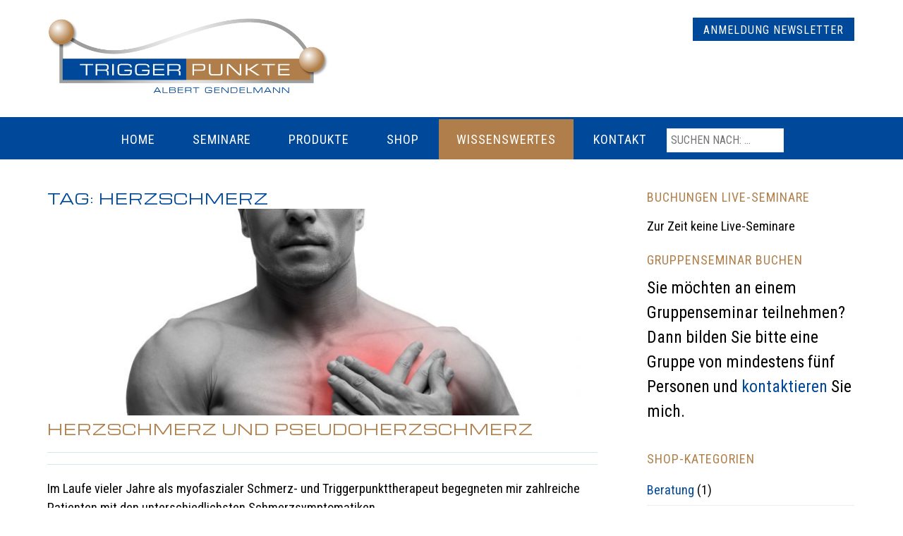

--- FILE ---
content_type: text/html; charset=UTF-8
request_url: https://triggerpunkte.info/tag/herzschmerz/
body_size: 39571
content:
<!DOCTYPE html>
<html lang="de">
<head>
	<meta charset="UTF-8">
	<meta name="viewport" content="width=device-width, initial-scale=1">
	<title>Herzschmerz Archives - Triggerpunkte | Albert Gendelmann</title>

	<!-- For third-generation iPad with high-resolution Retina display: -->
	<link rel="apple-touch-icon-precomposed" sizes="144x144" href="">

	<!-- For iPhone with high-resolution Retina display: -->
	<link rel="apple-touch-icon-precomposed" sizes="114x114" href="">

	<!-- For first- and second-generation iPad: -->
	<link rel="apple-touch-icon-precomposed" sizes="72x72" href="">

	<!-- For non-Retina iPhone, iPod Touch, and Android 2.1+ devices: -->
	<link rel="apple-touch-icon-precomposed" href="">

	<link rel="icon" href="">

	<link rel="profile" href="http://gmpg.org/xfn/11">
	<link rel="pingback" href="https://triggerpunkte.info/xmlrpc.php">
	<meta name='robots' content='index, follow, max-image-preview:large, max-snippet:-1, max-video-preview:-1' />
<script type="text/javascript">function rgmkInitGoogleMaps(){window.rgmkGoogleMapsCallback=true;try{jQuery(document).trigger("rgmkGoogleMapsLoad")}catch(err){}}</script>
	<!-- This site is optimized with the Yoast SEO plugin v26.7 - https://yoast.com/wordpress/plugins/seo/ -->
	<link rel="canonical" href="https://triggerpunkte.info/tag/herzschmerz/" />
	<meta property="og:locale" content="de_DE" />
	<meta property="og:type" content="article" />
	<meta property="og:title" content="Herzschmerz Archives - Triggerpunkte | Albert Gendelmann" />
	<meta property="og:url" content="https://triggerpunkte.info/tag/herzschmerz/" />
	<meta property="og:site_name" content="Triggerpunkte | Albert Gendelmann" />
	<meta name="twitter:card" content="summary_large_image" />
	<script type="application/ld+json" class="yoast-schema-graph">{"@context":"https://schema.org","@graph":[{"@type":"CollectionPage","@id":"https://triggerpunkte.info/tag/herzschmerz/","url":"https://triggerpunkte.info/tag/herzschmerz/","name":"Herzschmerz Archives - Triggerpunkte | Albert Gendelmann","isPartOf":{"@id":"https://triggerpunkte.info/#website"},"primaryImageOfPage":{"@id":"https://triggerpunkte.info/tag/herzschmerz/#primaryimage"},"image":{"@id":"https://triggerpunkte.info/tag/herzschmerz/#primaryimage"},"thumbnailUrl":"https://triggerpunkte.info/wp-content/uploads/iStock-Herzschmerz-Blog.jpg","breadcrumb":{"@id":"https://triggerpunkte.info/tag/herzschmerz/#breadcrumb"},"inLanguage":"de"},{"@type":"ImageObject","inLanguage":"de","@id":"https://triggerpunkte.info/tag/herzschmerz/#primaryimage","url":"https://triggerpunkte.info/wp-content/uploads/iStock-Herzschmerz-Blog.jpg","contentUrl":"https://triggerpunkte.info/wp-content/uploads/iStock-Herzschmerz-Blog.jpg","width":2000,"height":1202,"caption":"Schmerzen im Brustbereich können einen bedrohlichen Charakter haben"},{"@type":"BreadcrumbList","@id":"https://triggerpunkte.info/tag/herzschmerz/#breadcrumb","itemListElement":[{"@type":"ListItem","position":1,"name":"Home","item":"https://triggerpunkte.info/"},{"@type":"ListItem","position":2,"name":"Herzschmerz"}]},{"@type":"WebSite","@id":"https://triggerpunkte.info/#website","url":"https://triggerpunkte.info/","name":"Triggerpunkte | Albert Gendelmann","description":"Alles für die Selbstbehandlung myofaszialer Triggerpunkte - Seminare, Videos, Tools.","potentialAction":[{"@type":"SearchAction","target":{"@type":"EntryPoint","urlTemplate":"https://triggerpunkte.info/?s={search_term_string}"},"query-input":{"@type":"PropertyValueSpecification","valueRequired":true,"valueName":"search_term_string"}}],"inLanguage":"de"}]}</script>
	<!-- / Yoast SEO plugin. -->


<link rel='dns-prefetch' href='//fonts.googleapis.com' />
<link rel='preconnect' href='https://fonts.gstatic.com' crossorigin />
<link rel="alternate" type="application/rss+xml" title="Triggerpunkte | Albert Gendelmann &raquo; Feed" href="https://triggerpunkte.info/feed/" />
<link rel="alternate" type="application/rss+xml" title="Triggerpunkte | Albert Gendelmann &raquo; Kommentar-Feed" href="https://triggerpunkte.info/comments/feed/" />
<link rel="alternate" type="application/rss+xml" title="Triggerpunkte | Albert Gendelmann &raquo; Herzschmerz Schlagwort-Feed" href="https://triggerpunkte.info/tag/herzschmerz/feed/" />
<style id='wp-img-auto-sizes-contain-inline-css' type='text/css'>
img:is([sizes=auto i],[sizes^="auto," i]){contain-intrinsic-size:3000px 1500px}
/*# sourceURL=wp-img-auto-sizes-contain-inline-css */
</style>
<style id='wp-emoji-styles-inline-css' type='text/css'>

	img.wp-smiley, img.emoji {
		display: inline !important;
		border: none !important;
		box-shadow: none !important;
		height: 1em !important;
		width: 1em !important;
		margin: 0 0.07em !important;
		vertical-align: -0.1em !important;
		background: none !important;
		padding: 0 !important;
	}
/*# sourceURL=wp-emoji-styles-inline-css */
</style>
<link rel='stylesheet' id='wpdm-fonticon-css' href='https://triggerpunkte.info/wp-content/plugins/download-manager/assets/wpdm-iconfont/css/wpdm-icons.css?ver=6.9' type='text/css' media='all' />
<link rel='stylesheet' id='wpdm-front-css' href='https://triggerpunkte.info/wp-content/plugins/download-manager/assets/css/front.min.css?ver=6.9' type='text/css' media='all' />
<link rel='stylesheet' id='woocommerce-layout-css' href='https://triggerpunkte.info/wp-content/plugins/woocommerce/assets/css/woocommerce-layout.css?ver=10.4.3' type='text/css' media='all' />
<link rel='stylesheet' id='woocommerce-smallscreen-css' href='https://triggerpunkte.info/wp-content/plugins/woocommerce/assets/css/woocommerce-smallscreen.css?ver=10.4.3' type='text/css' media='only screen and (max-width: 768px)' />
<link rel='stylesheet' id='woocommerce-general-css' href='https://triggerpunkte.info/wp-content/plugins/woocommerce/assets/css/woocommerce.css?ver=10.4.3' type='text/css' media='all' />
<style id='woocommerce-inline-inline-css' type='text/css'>
.woocommerce form .form-row .required { visibility: visible; }
/*# sourceURL=woocommerce-inline-inline-css */
</style>
<link rel='stylesheet' id='wpdmpp-mini-cart-css' href='https://triggerpunkte.info/wp-content/plugins/wpdm-premium-packages/assets/css/mini-cart.css?ver=6.2.0' type='text/css' media='all' />
<style id='wpdmpp-mini-cart-inline-css' type='text/css'>
:root { --wpdmpp-mc-primary: #6366f1; --wpdmpp-mc-text: #1e293b; --wpdmpp-mc-breakpoint: 768px; }
/*# sourceURL=wpdmpp-mini-cart-inline-css */
</style>
<link rel='stylesheet' id='wpdmpp-front-css' href='https://triggerpunkte.info/wp-content/plugins/wpdm-premium-packages/assets/css/wpdmpp.css?ver=6.9' type='text/css' media='all' />
<link rel='stylesheet' id='woo-vou-public-check-code-style-css' href='https://triggerpunkte.info/wp-content/plugins/woocommerce-pdf-vouchers/includes/css/woo-vou-check-code.css?ver=4.4.2' type='text/css' media='all' />
<link rel='stylesheet' id='woo-vou-public-style-css' href='https://triggerpunkte.info/wp-content/plugins/woocommerce-pdf-vouchers/includes/css/woo-vou-public.css?ver=4.4.2' type='text/css' media='all' />
<link rel='stylesheet' id='list-tables-css' href='https://triggerpunkte.info/wp-admin/css/list-tables.min.css?ver=6.9' type='text/css' media='all' />
<link rel='stylesheet' id='dashicons-css' href='https://triggerpunkte.info/wp-includes/css/dashicons.min.css?ver=6.9' type='text/css' media='all' />
<link rel='stylesheet' id='woocommerce_public_select2_styles-css' href='https://triggerpunkte.info/wp-content/plugins/woocommerce/assets/css/select2.css?ver=10.4.3' type='text/css' media='all' />
<link rel='stylesheet' id='buttons-css' href='https://triggerpunkte.info/wp-includes/css/buttons.min.css?ver=6.9' type='text/css' media='all' />
<link rel='stylesheet' id='mediaelement-css' href='https://triggerpunkte.info/wp-includes/js/mediaelement/mediaelementplayer-legacy.min.css?ver=4.2.17' type='text/css' media='all' />
<link rel='stylesheet' id='wp-mediaelement-css' href='https://triggerpunkte.info/wp-includes/js/mediaelement/wp-mediaelement.min.css?ver=6.9' type='text/css' media='all' />
<link rel='stylesheet' id='media-views-css' href='https://triggerpunkte.info/wp-includes/css/media-views.min.css?ver=6.9' type='text/css' media='all' />
<link rel='stylesheet' id='imgareaselect-css' href='https://triggerpunkte.info/wp-includes/js/imgareaselect/imgareaselect.css?ver=0.9.8' type='text/css' media='all' />
<link rel='stylesheet' id='woo-vou-meta-jquery-ui-css-css' href='https://triggerpunkte.info/wp-content/plugins/woocommerce-pdf-vouchers/includes/meta-boxes/css/datetimepicker/date-time-picker.css?ver=4.4.2' type='text/css' media='all' />
<link rel='stylesheet' id='flatonpro-style-css' href='https://triggerpunkte.info/wp-content/themes/flatonpro/style.css?ver=6.9' type='text/css' media='all' />
<link rel='stylesheet' id='childtheme-style-css' href='https://triggerpunkte.info/wp-content/themes/flatonpro-child/style.css?ver=6.9' type='text/css' media='all' />
<link rel='stylesheet' id='flaton-font-bitter-css' href='//fonts.googleapis.com/css?family=Bitter%3A400%2C700&#038;ver=6.9' type='text/css' media='all' />
<link rel='stylesheet' id='flaton-font-source-sans-pro-css' href='//fonts.googleapis.com/css?family=Source+Sans+Pro%3A400%2C700%2C600&#038;ver=6.9' type='text/css' media='all' />
<link rel='stylesheet' id='skeleton-css' href='https://triggerpunkte.info/wp-content/themes/flatonpro/css/skeleton.css?ver=6.9' type='text/css' media='all' />
<link rel='stylesheet' id='elusive-webfont-css' href='https://triggerpunkte.info/wp-content/themes/flatonpro/css/elusive-webfont.css?ver=6.9' type='text/css' media='all' />
<link rel='stylesheet' id='font-awesome-css' href='https://triggerpunkte.info/wp-content/themes/flatonpro/css/font-awesome.min.css?ver=6.9' type='text/css' media='all' />
<link rel='stylesheet' id='eislide-css' href='https://triggerpunkte.info/wp-content/themes/flatonpro/css/eislide.css?ver=6.9' type='text/css' media='all' />
<link rel='stylesheet' id='flexslider-css' href='https://triggerpunkte.info/wp-content/themes/flatonpro/css/flexslider.css?ver=6.9' type='text/css' media='all' />
<link rel='stylesheet' id='slicknav-css' href='https://triggerpunkte.info/wp-content/themes/flatonpro/css/slicknav.css?ver=6.9' type='text/css' media='all' />
<link rel='stylesheet' id='tabulous-css' href='https://triggerpunkte.info/wp-content/themes/flatonpro/css/tabulous.css?ver=6.9' type='text/css' media='all' />
<link rel='stylesheet' id='prettyPhoto-css' href='https://triggerpunkte.info/wp-content/themes/flatonpro/css/prettyPhoto.css?ver=6.9' type='text/css' media='all' />
<link rel='stylesheet' id='webulous-default-css' href='https://triggerpunkte.info/wp-content/themes/flatonpro/css/default.css?ver=6.9' type='text/css' media='all' />
<link rel='stylesheet' id='webulous-style-css' href='https://triggerpunkte.info/wp-content/themes/flatonpro-child/style.css?ver=6.9' type='text/css' media='all' />
<link rel='stylesheet' id='webulous-animate-css' href='https://triggerpunkte.info/wp-content/themes/flatonpro/css/animated.css?ver=6.9' type='text/css' media='all' />
<link rel='stylesheet' id='webulous-animations-css' href='https://triggerpunkte.info/wp-content/themes/flatonpro/css/animations.css?ver=6.9' type='text/css' media='all' />
<link rel='stylesheet' id='evcal_google_fonts-css' href='//fonts.googleapis.com/css?family=Oswald%3A400%2C300%7COpen+Sans%3A700%2C400%2C400i%7CRoboto%3A700%2C400&#038;ver=6.9' type='text/css' media='screen' />
<link rel='stylesheet' id='evcal_cal_default-css' href='//triggerpunkte.info/wp-content/plugins/eventON/assets/css/eventon_styles.css?ver=2.6.16' type='text/css' media='all' />
<link rel='stylesheet' id='evo_font_icons-css' href='//triggerpunkte.info/wp-content/plugins/eventON/assets/fonts/font-awesome.css?ver=2.6.16' type='text/css' media='all' />
<link rel='stylesheet' id='evo_TX_styles-css' href='//triggerpunkte.info/wp-content/plugins/eventon-tickets/assets/tx_styles.css?ver=1.7.7' type='text/css' media='all' />
<link rel='stylesheet' id='eventon_dynamic_styles-css' href='//triggerpunkte.info/wp-content/plugins/eventON/assets/css/eventon_dynamic_styles.css?ver=6.9' type='text/css' media='all' />
<link rel='stylesheet' id='woocommerce-gzd-layout-css' href='https://triggerpunkte.info/wp-content/plugins/woocommerce-germanized/build/static/layout-styles.css?ver=3.20.5' type='text/css' media='all' />
<style id='woocommerce-gzd-layout-inline-css' type='text/css'>
.woocommerce-checkout .shop_table { background-color: #eeeeee; } .product p.deposit-packaging-type { font-size: 1.25em !important; } p.woocommerce-shipping-destination { display: none; }
                .wc-gzd-nutri-score-value-a {
                    background: url(https://triggerpunkte.info/wp-content/plugins/woocommerce-germanized/assets/images/nutri-score-a.svg) no-repeat;
                }
                .wc-gzd-nutri-score-value-b {
                    background: url(https://triggerpunkte.info/wp-content/plugins/woocommerce-germanized/assets/images/nutri-score-b.svg) no-repeat;
                }
                .wc-gzd-nutri-score-value-c {
                    background: url(https://triggerpunkte.info/wp-content/plugins/woocommerce-germanized/assets/images/nutri-score-c.svg) no-repeat;
                }
                .wc-gzd-nutri-score-value-d {
                    background: url(https://triggerpunkte.info/wp-content/plugins/woocommerce-germanized/assets/images/nutri-score-d.svg) no-repeat;
                }
                .wc-gzd-nutri-score-value-e {
                    background: url(https://triggerpunkte.info/wp-content/plugins/woocommerce-germanized/assets/images/nutri-score-e.svg) no-repeat;
                }
            
/*# sourceURL=woocommerce-gzd-layout-inline-css */
</style>
<link rel="preload" as="style" href="https://fonts.googleapis.com/css?family=Michroma:400%7CRoboto%20Condensed:400&#038;subset=latin&#038;display=swap&#038;ver=1713435407" /><link rel="stylesheet" href="https://fonts.googleapis.com/css?family=Michroma:400%7CRoboto%20Condensed:400&#038;subset=latin&#038;display=swap&#038;ver=1713435407" media="print" onload="this.media='all'"><noscript><link rel="stylesheet" href="https://fonts.googleapis.com/css?family=Michroma:400%7CRoboto%20Condensed:400&#038;subset=latin&#038;display=swap&#038;ver=1713435407" /></noscript><link rel='stylesheet' id='sib-front-css-css' href='https://triggerpunkte.info/wp-content/plugins/mailin/css/mailin-front.css?ver=6.9' type='text/css' media='all' />
<script type="text/javascript" src="https://triggerpunkte.info/wp-includes/js/jquery/jquery.min.js?ver=3.7.1" id="jquery-core-js"></script>
<script type="text/javascript" src="https://triggerpunkte.info/wp-includes/js/jquery/jquery-migrate.min.js?ver=3.4.1" id="jquery-migrate-js"></script>
<script type="text/javascript" src="https://triggerpunkte.info/wp-includes/js/jquery/jquery.form.min.js?ver=4.3.0" id="jquery-form-js"></script>
<script type="text/javascript" src="https://triggerpunkte.info/wp-content/plugins/download-manager/assets/js/wpdm.min.js?ver=6.9" id="wpdm-frontend-js-js"></script>
<script type="text/javascript" id="wpdm-frontjs-js-extra">
/* <![CDATA[ */
var wpdm_url = {"home":"https://triggerpunkte.info/","site":"https://triggerpunkte.info/","ajax":"https://triggerpunkte.info/wp-admin/admin-ajax.php"};
var wpdm_js = {"spinner":"\u003Ci class=\"wpdm-icon wpdm-sun wpdm-spin\"\u003E\u003C/i\u003E","client_id":"472baddf46937c2ee2c3e247d865a218"};
var wpdm_strings = {"pass_var":"Password Verified!","pass_var_q":"Bitte klicken Sie auf den folgenden Button, um den Download zu starten.","start_dl":"Download starten"};
//# sourceURL=wpdm-frontjs-js-extra
/* ]]> */
</script>
<script type="text/javascript" src="https://triggerpunkte.info/wp-content/plugins/download-manager/assets/js/front.min.js?ver=3.3.45" id="wpdm-frontjs-js"></script>
<script type="text/javascript" src="https://triggerpunkte.info/wp-content/plugins/woocommerce/assets/js/jquery-blockui/jquery.blockUI.min.js?ver=2.7.0-wc.10.4.3" id="wc-jquery-blockui-js" defer="defer" data-wp-strategy="defer"></script>
<script type="text/javascript" id="wc-add-to-cart-js-extra">
/* <![CDATA[ */
var wc_add_to_cart_params = {"ajax_url":"/wp-admin/admin-ajax.php","wc_ajax_url":"/?wc-ajax=%%endpoint%%","i18n_view_cart":"Warenkorb anzeigen","cart_url":"https://triggerpunkte.info/shop/warenkorb/","is_cart":"","cart_redirect_after_add":"yes"};
//# sourceURL=wc-add-to-cart-js-extra
/* ]]> */
</script>
<script type="text/javascript" src="https://triggerpunkte.info/wp-content/plugins/woocommerce/assets/js/frontend/add-to-cart.min.js?ver=10.4.3" id="wc-add-to-cart-js" defer="defer" data-wp-strategy="defer"></script>
<script type="text/javascript" src="https://triggerpunkte.info/wp-content/plugins/woocommerce/assets/js/js-cookie/js.cookie.min.js?ver=2.1.4-wc.10.4.3" id="wc-js-cookie-js" defer="defer" data-wp-strategy="defer"></script>
<script type="text/javascript" id="woocommerce-js-extra">
/* <![CDATA[ */
var woocommerce_params = {"ajax_url":"/wp-admin/admin-ajax.php","wc_ajax_url":"/?wc-ajax=%%endpoint%%","i18n_password_show":"Passwort anzeigen","i18n_password_hide":"Passwort ausblenden"};
//# sourceURL=woocommerce-js-extra
/* ]]> */
</script>
<script type="text/javascript" src="https://triggerpunkte.info/wp-content/plugins/woocommerce/assets/js/frontend/woocommerce.min.js?ver=10.4.3" id="woocommerce-js" defer="defer" data-wp-strategy="defer"></script>
<script type="text/javascript" src="https://triggerpunkte.info/wp-content/plugins/wpdm-premium-packages/assets/js/wpdmpp-front.js?ver=6.9" id="wpdm-pp-js-js"></script>
<script type="text/javascript" id="woo-vou-check-code-script-js-extra">
/* <![CDATA[ */
var WooVouCheck = {"ajaxurl":"https://triggerpunkte.info/wp-admin/admin-ajax.php","check_code_error":"Please enter voucher code.","code_invalid":"Voucher code does not exist.","code_used_success":"Thank you for your business, voucher code submitted successfully.","redeem_amount_empty_error":"Please enter redeem amount.","redeem_amount_greaterthen_redeemable_amount":"Redeem amount should not be greater than redeemable amount.","allow_guest_redeem_voucher":""};
//# sourceURL=woo-vou-check-code-script-js-extra
/* ]]> */
</script>
<script type="text/javascript" src="https://triggerpunkte.info/wp-content/plugins/woocommerce-pdf-vouchers/includes/js/woo-vou-check-code.js?ver=4.4.2" id="woo-vou-check-code-script-js"></script>
<script type="text/javascript" src="https://triggerpunkte.info/wp-content/plugins/woocommerce/assets/js/dompurify/purify.min.js?ver=10.4.3" id="wc-dompurify-js" defer="defer" data-wp-strategy="defer"></script>
<script type="text/javascript" src="https://triggerpunkte.info/wp-content/plugins/woocommerce/assets/js/jquery-tiptip/jquery.tipTip.min.js?ver=10.4.3" id="wc-jquery-tiptip-js" defer="defer" data-wp-strategy="defer"></script>
<script type="text/javascript" src="https://triggerpunkte.info/wp-content/plugins/woocommerce/assets/js/select2/select2.full.min.js?ver=4.0.3-wc.10.4.3" id="wc-select2-js" data-wp-strategy="defer"></script>
<script type="text/javascript" src="https://triggerpunkte.info/wp-content/plugins/woocommerce/assets/js/admin/wc-enhanced-select.min.js?ver=10.4.3" id="wc-enhanced-select-js"></script>
<script type="text/javascript" id="woo-vou-code-detail-script-js-extra">
/* <![CDATA[ */
var WooVouCode = {"new_media_ui":"1","ajaxurl":"https://triggerpunkte.info/wp-admin/admin-ajax.php","invalid_url":"Please enter valid url (i.e. http://www.example.com).","invalid_email":"Please enter valid Email ID","mail_sent":"Mail sent successfully","vou_change_expiry_date":""};
//# sourceURL=woo-vou-code-detail-script-js-extra
/* ]]> */
</script>
<script type="text/javascript" src="https://triggerpunkte.info/wp-content/plugins/woocommerce-pdf-vouchers/includes/js/woo-vou-code-details.js?ver=4.4.2" id="woo-vou-code-detail-script-js"></script>
<script type="text/javascript" id="utils-js-extra">
/* <![CDATA[ */
var userSettings = {"url":"/","uid":"0","time":"1769248938","secure":"1"};
//# sourceURL=utils-js-extra
/* ]]> */
</script>
<script type="text/javascript" src="https://triggerpunkte.info/wp-includes/js/utils.min.js?ver=6.9" id="utils-js"></script>
<script type="text/javascript" src="https://triggerpunkte.info/wp-includes/js/plupload/moxie.min.js?ver=1.3.5.1" id="moxiejs-js"></script>
<script type="text/javascript" src="https://triggerpunkte.info/wp-includes/js/plupload/plupload.min.js?ver=2.1.9" id="plupload-js"></script>
<script type="text/javascript" src="https://triggerpunkte.info/wp-content/plugins/woocommerce-pdf-vouchers/includes/meta-boxes/js/datetimepicker/jquery-ui-slider-Access.js?ver=4.4.2" id="datepicker-slider-js"></script>
<script type="text/javascript" src="https://triggerpunkte.info/wp-content/plugins/woocommerce/assets/js/flexslider/jquery.flexslider.min.js?ver=2.7.2-wc.10.4.3" id="wc-flexslider-js" defer="defer" data-wp-strategy="defer"></script>
<script type="text/javascript" src="https://triggerpunkte.info/wp-content/plugins/woocommerce/assets/js/prettyPhoto/jquery.prettyPhoto.min.js?ver=3.1.6-wc.10.4.3" id="wc-prettyPhoto-js" defer="defer" data-wp-strategy="defer"></script>
<script type="text/javascript" id="sib-front-js-js-extra">
/* <![CDATA[ */
var sibErrMsg = {"invalidMail":"Please fill out valid email address","requiredField":"Please fill out required fields","invalidDateFormat":"Please fill out valid date format","invalidSMSFormat":"Please fill out valid phone number"};
var ajax_sib_front_object = {"ajax_url":"https://triggerpunkte.info/wp-admin/admin-ajax.php","ajax_nonce":"8d75d7f5d0","flag_url":"https://triggerpunkte.info/wp-content/plugins/mailin/img/flags/"};
//# sourceURL=sib-front-js-js-extra
/* ]]> */
</script>
<script type="text/javascript" src="https://triggerpunkte.info/wp-content/plugins/mailin/js/mailin-front.js?ver=1763527040" id="sib-front-js-js"></script>
<link rel="https://api.w.org/" href="https://triggerpunkte.info/wp-json/" /><link rel="alternate" title="JSON" type="application/json" href="https://triggerpunkte.info/wp-json/wp/v2/tags/115" /><link rel="EditURI" type="application/rsd+xml" title="RSD" href="https://triggerpunkte.info/xmlrpc.php?rsd" />
<meta name="generator" content="WordPress 6.9" />
<meta name="generator" content="WooCommerce 10.4.3" />
<meta name="generator" content="Redux 4.5.10" />    <script>
        var wpdmpp_base_url = 'https://triggerpunkte.info/wp-content/plugins/wpdm-premium-packages/';
        var wpdmpp_currency_sign = '$';
        var wpdmpp_csign_before = '$';
        var wpdmpp_csign_after = '';
        var wpdmpp_currency_code = 'USD';
        var wpdmpp_cart_url = 'https://triggerpunkte.info/cart/';

        var wpdmpp_txt = {"cart_button_label":"<i class=\"fas fa-shopping-basket mr-2\"><\/i>Add To Cart","pay_now":"Complete Purchase","checkout_button_label":"Complete Purchase"};

    </script>
    <style>p.wpdmpp-notice {
            margin: 5px;
        }
    .wpbtn-success {
        color: var(--color-success) !important;border-color: var(--color-success ) !important;
        background: rgba(var(--color-success-rgb),0.03) !important;
        transition: all ease-in-out 300ms;
    }
        .wpbtn-success:active,
        .wpbtn-success:hover {
            color: var(--color-success-active) !important;
            border-color: var(--color-success-active) !important;
            background: rgba(var(--color-success-rgb),0.07) !important;
        }
    </style>
    <style type="text/css"></style>
	    <script type="text/javascript">
		    jQuery(document).ready( function($) {
				  $('.masonry-blog-content').imagesLoaded(function () {
			            $('.masonry-blog-content').masonry({
			                itemSelector: '.masonry-post',
			                gutter: 0,
			                transitionDuration: 0,
			            }).masonry('reloadItems');
			      });
		    });
	    </script> 

	        <script type="text/javascript">
				jQuery(document).ready(function(){

					//Check to see if the window is top if not then display button
					jQuery(window).scroll(function(){ 
						if (jQuery(this).scrollTop() > 100) {
							jQuery('.scroll-to-top').fadeIn();
						} else {
							jQuery('.scroll-to-top').fadeOut();  
						}
					});

					//Click event to scroll to top
					jQuery('.scroll-to-top').click(function(){
						jQuery('html, body').animate({scrollTop : 0},800);
						return false;
					});		
				});
		    </script>
    <script type="text/javascript" >
    jQuery(function ($) {
        var ajax_options = {
            type: "POST",
            action: 'link_click_counter',
            nonce: '4e9903392a',
            ajaxurl: 'https://triggerpunkte.info/wp-admin/admin-ajax.php',
            post_id: '1212'
        };

        $( '.countable_link' ).on( 'click', function() {
            console.log("Clicked");
            var self = $( this );
            $.post( ajax_options.ajaxurl, ajax_options, function() {
                //window.location.href = self.attr( "href" );
                console.log(ajax_options.post_id);
            });
            return false;
        });
    });
    </script>
	<noscript><style>.woocommerce-product-gallery{ opacity: 1 !important; }</style></noscript>
	

<!-- EventON Version -->
<meta name="generator" content="EventON 2.6.16" />


<!-- Custom CSS Codes
========================================================= -->
<style type="text/css" media="screen">   
	
	body{ font-family: "Roboto Condensed", sans-serif; font-size: 14px; font-weight: 400; color: #000000; }
	.main-navigation ul { font-family: "Roboto Condensed", sans-serif; font-size: 14px; font-weight: 400; color: #ffffff; }
	.main-navigation ul a { color: #ffffff; }
	h1{ font-family: "Michroma", sans-serif; font-size: 20px; font-weight: 400; color: #004899; }
	h2{ font-family: "Michroma", sans-serif; font-size: 20px; font-weight: 400; color: #b17f4a; }
	h3{ font-family: "Michroma", sans-serif; font-size: 18px; font-weight: 400; color: #004899; }
	h4{ font-family: "Michroma", sans-serif; font-size: 18px; font-weight: 400; color: #b17f4a; }
	h5{ font-family: "Roboto Condensed", sans-serif; font-size: 16px; font-weight: 400; color: #000000; }
	h6{ font-family: "Roboto Condensed", sans-serif; font-size: 16px; font-weight: 400; color: #000000; }
	a, a:visited, h1 a, h2 a, h3 a, h4 a, h5 a, h6 a, .widget a, h1 a:visited, h2 a:visited, h3 a:visited, h4 a:visited, h5 a:visited, h6 a:visited, .widget a:visited { font-weight: inherit; color: #004899; }
	h1 a:hover, h2 a:hover, h3 a:hover, h4 a:hover, h5 a:hover, h6 a:hover,
	a:hover, a:hover h1, a:hover h2, a:hover h3, a:hover h4, a:hover h5, a:hover h6, .widget a:hover { color: #b17f4a; }
	.home .site-content h3.widget-title { background: none; }

/* custom css */

.entry-body p a,a,.woocommerce ul.products li.product .price,.home.flaton-free .team-col h5,
.woocommerce-page ul.products li.product .price,
.woocommerce #content div.product p.price,.pullright::before, .pullleft::before,
.woocommerce #content div.product span.price,.dropcap,.pullnone:before,
.woocommerce div.product p.price,.site-footer .widget-title,.site-footer .widget-title a,
.woocommerce div.product span.price,.ei-title h3,.toggle-polygon .toggle-title:hover,
.woocommerce-page #content div.product p.price,.site-footer a,
.woocommerce-page #content div.product span.price,.site-title a:hover,
.woocommerce-page div.product p.price,.site-footer .widget_calendar th, .site-footer .widget_archive li a:hover,
.site-footer .widget_categories li a:hover,.footer-bottom a,.widget.widget_skill-widget .skill-container .fa-stack,.widget.widget_skill-widget .skill-container .skill .skill-content .txt-count,
.site-footer .widget_pages li a:hover,blockquote:before,.site-footer .dropcap,.dropcap-book,
.site-footer .widget_nav_menu li a:hover,ol.comment-list .comment-metadata a:hover,ol.comment-list .comment-author cite a:hover,
.woocommerce-page div.product span.price,.required,.error-404.not-found h1 span,.site-footer .widget_testimonial-widget p.client,#secondary .widget ul li a:hover,#secondary .widget_calendar caption,.widget_rss ul li .rss-date,
.site-footer a,.site-footer a:visited,.site-header .top-nav a:hover
  	{
		color: #b07e4a; 
	}
	.site-footer a:hover {
		color: #fff;
	}	
table td#today,button:hover,.site-footer .widget_tag_cloud a:hover,.ui-accordion .ui-accordion-header-active,.widget_recent-work-widget .recent_work_overlay .fa,
input[type="button"]:hover,.site-footer .widget_search input[type="submit"],
input[type="reset"]:hover,.site-footer input[type="submit"],ul.filter-options li a:hover,
input[type="submit"]:hover,.ui-accordion h3 span.fa,
.woocommerce #content input.button,.footer-bottom ul.menu li a:hover,
.footer-bottom ul.menu li.current_page_item a,.withtip:before,
.woocommerce #respond input#submit,.site-footer a.more-button,.site-footer .flex-direction-nav a.flex-next:hover,.site-footer .flex-direction-nav a.flex-prev:hover,
.woocommerce a.button,
.woocommerce button.button,.widget_tag_cloud a:hover,
.woocommerce input.button,
.woocommerce-page #content input.button,.widget_text .textwidget p.btn-more a:hover,
.woocommerce-page #respond input#submit,
.woocommerce-page a.button,.main-navigation li:hover > a,
.woocommerce-page button.button,
.woocommerce-page input.button,.woocommerce #content table.cart a.remove:hover,
.woocommerce table.cart a.remove:hover,.breadcrumb-wrap,.icon-polygon a.more-button,.callout-widget a,
.woocommerce-page #content table.cart a.remove:hover,
.woocommerce-page table.cart a.remove:hover,.woocommerce #content nav.woocommerce-pagination ul li a,
.woocommerce #content nav.woocommerce-pagination ul li span,.widget_testimonial-widget ul li .client-pic img,
.woocommerce nav.woocommerce-pagination ul li a,
.woocommerce nav.woocommerce-pagination ul li span,.main-navigation .current_page_item a,
.main-navigation .current-menu-item a,.dropcap-circle,
.dropcap-box,.toggle-normal .toggle-title .icn,.toggle-normal .toggle-title:hover,
.main-navigation .current-menu-parent > a,.main-navigation .current_page_parent > a,.comment-navigation .nav-previous a:hover,
.paging-navigation .nav-previous a:hover,
.post-navigation .nav-previous a:hover, .comment-navigation .nav-next a:hover,.widget_social-networks-widget ul li a:hover,
.share-box ul li a:hover, 
.paging-navigation .nav-next a:hover,.portfolio-excerpt a.btn-readmore:hover,.flex-direction-nav a.flex-next:hover,.flex-direction-nav a.flex-prev:hover,.flex-direction-nav a:hover,
.post-navigation .nav-next a:hover, .page-links a:hover, .entry-body .more-link:hover,
.page-navigation a:hover,.contactform .wpcf7-form p input[type="submit"],.widget_recent-posts-gallery-widget .recent-post,
.woocommerce-page #content nav.woocommerce-pagination ul li a,
.woocommerce-page #content nav.woocommerce-pagination ul li span,.circle-icon-box .circle-icon-wrapper h3.fa-stack,
.woocommerce-page nav.woocommerce-pagination ul li a,.widget_image-box-widget a.more-button,.flex-control-paging li a.flex-active,
.flex-control-paging li a:hover,p.btn-slider a,.ei-slider-thumbs li a,.tabs-container ul.tabs li a:hover,
.woocommerce-page nav.woocommerce-pagination ul li span,.woocommerce #content nav.woocommerce-pagination ul li,
.woocommerce #content nav.woocommerce-pagination ul,.woocommerce #content div.product .woocommerce-tabs ul.tabs li,
.woocommerce div.product .woocommerce-tabs ul.tabs li,.tabs-container ul.tabs li.ui-tabs-active a,.widget.widget_ourteam-widget .team-social ul li a,
.woocommerce-page #content div.product .woocommerce-tabs ul.tabs li,.circle-icon-box a.more-button:hover,
.woocommerce-page div.product .woocommerce-tabs ul.tabs li,.slicknav_menu,.top-features a.more-button,.woocommerce-page .woocommerce-breadcrumb,.widget_recent-posts-gallery-widget .recent-post:hover a img,.widget_recent-posts-gallery-widget .recent-post .post-title:before,.site-footer .circle-icon-box a.more-button:hover,
.home.flaton-free #service-tabs ul li a:hover,.tabs.normal ul li a:hover,.tabs ul li a:hover,.home.flaton-free .skill-percentage,.home.flaton-free p.btn-slider a:hover, .home.flaton-free p.btn-more a:hover,.home.flaton-free #service-tabs ul li.ui-tabs-active a
		{
		 	background-color: #b07e4a; 
		}
		
.widget.widget_ourteam-widget .our-team:hover .team-content,.portfolio2col:hover .portfolio2col_overlay, .portfolio2col_sidebar_overlay:hover, .portfolio3col:hover .portfolio3col_overlay, .portfolio4col:hover .portfolio4col_overlay {
    background-color: #b07e4a!important; 
    opacity: 0.8;	
}
.tabs ul li .tabulous_active,.tabs.normal ul li .tabulous_active {
	background-color: #b07e4a!important; 
}
.main-navigation ul ul a:hover {
	border-color: rgba(255, 255, 255, 0.6);
}
		
		
button:focus,
input[type="button"]:focus,
input[type="reset"]:focus,
input[type="submit"]:focus,
button:active,
input[type="button"]:active,.gallery-item img,
input[type="reset"]:active,.error-404.not-found a.backtohome:hover,
input[type="submit"]:active,.contactform .wpcf7-form p input:focus,
.contactform .wpcf7-form p textarea:focus,.flex-control-paging li a,.icon-polygon .circle-icon-wrapper h3.fa-stack,
.icon-polygon .circle-icon-wrapper h3.fa-stack:before,
.icon-polygon .circle-icon-wrapper h3.fa-stack:after,.widget_image-box-widget .image-box img
		{
			border-color: #b07e4a;
		}


.sep:after,.withtip.top:after{
			border-top-color: #b07e4a;
		}

.pullright,
.pullleft,.pullright:before,
.pullleft:before,.withtip.left:after,.icon-polygon .circle-icon-wrapper h3.fa-stack
		{
			border-left-color: #b07e4a; 
		}
.withtip.right:after,.icon-polygon .circle-icon-wrapper h3.fa-stack
		{
			border-right-color: #b07e4a;
		}
.withtip.bottom:after
		{
			border-bottom-color: #b07e4a;
		}

/* secondary color */	

.widget-title,.icon-polygon .circle-icon-wrapper h3.fa-stack i,.callout-widget a:hover,.breadcrumb-wrap #breadcrumb a,.alert-message a:hover,.widget.widget_ourteam-widget .team-content p,.widget_text ul li,.site-title a,.footer-bottom a:hover,.footer-bottom ul.menu li a,.entry-meta a:hover,
.entry-footer a:hover,.site-footer a.more-button:hover,#portfolio h4 a:hover,
.woocommerce ul.products li.product .price,
.woocommerce-page ul.products li.product .price,
.woocommerce #content div.product p.price,
.woocommerce #content div.product span.price,a:hover,
.woocommerce div.product p.price,
.woocommerce div.product span.price,
.woocommerce-page #content div.product p.price,
.woocommerce-page #content div.product span.price,
.woocommerce-page div.product p.price,.entry-body p a:hover,
.woocommerce-page div.product span.price,.widget_recent-posts-gallery-widget h4,.toggle-polygon .toggle-title,ol.comment-list .comment-author cite a,.footer-bottom p,.site-footer .widget_social-networks-widget li a,.site-footer .widget_tag_cloud a
	{
		color: #000000; 
	}
	

input[type="button"],.widget_text .textwidget p.btn-more a,.slicknav_menu li.current-menu-item a,
.slicknav_menu li a:hover,
.slicknav_menu .slicknav_row:hover,.slicknav_menu .slicknav_btn,
.slicknav_menu .slicknav_btn:hover,.top-features a.more-button:hover,.circle-icon-box a.more-button,.icon-polygon a.more-button:hover,
input[type="reset"],.flex-direction-nav a.flex-prev,p.btn-slider a:hover,.ei-slider-thumbs li.ei-slider-element,
.ei-slider-thumbs li a:hover,.toggle-normal .toggle-title:hover .icn,
.flex-direction-nav a.flex-next,.flex-direction-nav a.flex-next,.callout-widget,.widget_social-networks-widget ul li a,
.share-box ul li a,.single-portfolio .single-wrapper .one-third,
input[type="submit"],.nav-wrap,.main-navigation ul ul,.comment-navigation .nav-previous a,
.paging-navigation .nav-previous a,.site-footer .widget_search input[type="submit"]:hover,
.post-navigation .nav-previous a,.comment-navigation .nav-next a,.widget.widget_ourteam-widget .team-social ul li a:hover,.widget_recent-work-widget .recent_work_overlay .fa:hover,ul.filter-options li a,.portfolio-excerpt a.btn-readmore,
.paging-navigation .nav-next a,.site-footer input[type="submit"]:hover,.widget.widget_skill-widget .skill-container .skill .skill-percentage,
.post-navigation .nav-next a,.page-links a,.entry-body .more-link,.tabs-container ul.tabs li a,
.page-navigation a,.site-footer,.site-footer .widget_tag_cloud a,.footer-top,.contactform .wpcf7-form p input[type="submit"]:hover,.ui-accordion h3,
.woocommerce #content input.button,
.woocommerce #respond input#submit,
.woocommerce a.button,
.woocommerce button.button,
.woocommerce input.button,
.woocommerce-page #content input.button,
.woocommerce-page #respond input#submit,
.woocommerce-page a.button,
.woocommerce-page button.button,
.woocommerce-page input.button,.woocommerce #content input.button.alt,
.woocommerce #respond input#submit.alt,
.woocommerce a.button.alt,
.woocommerce button.button.alt,
.woocommerce input.button.alt,
.woocommerce-page #content input.button.alt,
.woocommerce-page #respond input#submit.alt,
.woocommerce-page a.button.alt,
.woocommerce-page button.button.alt,
.woocommerce-page input.button.alt,.woocommerce #content table.cart a.remove:hover,
.woocommerce table.cart a.remove:hover,
.woocommerce-page #content table.cart a.remove:hover,
.woocommerce-page table.cart a.remove:hover,.woocommerce #content nav.woocommerce-pagination ul li a,
.woocommerce #content nav.woocommerce-pagination ul li span,
.woocommerce nav.woocommerce-pagination ul li a,
.woocommerce nav.woocommerce-pagination ul li span,
.woocommerce-page #content nav.woocommerce-pagination ul li a,
.woocommerce-page #content nav.woocommerce-pagination ul li span,
.woocommerce-page nav.woocommerce-pagination ul li a,
.woocommerce-page nav.woocommerce-pagination ul li span,.woocommerce #content nav.woocommerce-pagination ul li,
.woocommerce #content nav.woocommerce-pagination ul,.woocommerce #content div.product .woocommerce-tabs ul.tabs li,
.woocommerce div.product .woocommerce-tabs ul.tabs li,
.woocommerce-page #content div.product .woocommerce-tabs ul.tabs li,
.woocommerce-page div.product .woocommerce-tabs ul.tabs li,.site-header .top-nav
	{
	 	background-color: #000000; 
	}
	

.widget_image-box-widget a.more-button:hover
	{
		border-color: #000000;
	}
abbr, acronym
	{
		border-bottom-color: #000000;
	}


</style>

		<style type="text/css" media="screen"> 
            .main-navigation li {
            	float: none;
            	display: inline-block;
            }
            .main-navigation {
            	text-align: center;
            }
            .main-navigation ul ul {
                 text-align: left;
            }
            .main-navigation ul ul li {
            	float: left;
            	display: block;
            }

		</style>
    <style id="webulous_options-dynamic-css" title="dynamic-css" class="redux-options-output">.footer-image,.footer-top,.footer-bottom{background-color:#efefef;}body,body.custom-background{background-color:#;}.flex-caption{background-color:rgba(255,255,255,0.75);}.flex-caption{width:50%;}.flex-caption{margin-bottom:7px;margin-left:0px;}.flex-caption,.flex-caption h1,.flex-caption h2,.flex-caption h3,.flex-caption h4,.flex-caption h5,.flex-caption h6,.flex-caption a,.flex-caption ul{font-family:Michroma;text-align:center;font-weight:400;font-style:normal;color:#fff;}.nav-wrap,.main-navigation ul ul{background-color:#004899;}</style><meta name="generator" content="WordPress Download Manager 3.3.45" />
                <style>
        /* WPDM Link Template Styles */        </style>
                <style>

            :root {
                --color-primary: #4a8eff;
                --color-primary-rgb: 74, 142, 255;
                --color-primary-hover: #5998ff;
                --color-primary-active: #3281ff;
                --clr-sec: #6c757d;
                --clr-sec-rgb: 108, 117, 125;
                --clr-sec-hover: #6c757d;
                --clr-sec-active: #6c757d;
                --color-secondary: #6c757d;
                --color-secondary-rgb: 108, 117, 125;
                --color-secondary-hover: #6c757d;
                --color-secondary-active: #6c757d;
                --color-success: #018e11;
                --color-success-rgb: 1, 142, 17;
                --color-success-hover: #0aad01;
                --color-success-active: #0c8c01;
                --color-info: #2CA8FF;
                --color-info-rgb: 44, 168, 255;
                --color-info-hover: #2CA8FF;
                --color-info-active: #2CA8FF;
                --color-warning: #FFB236;
                --color-warning-rgb: 255, 178, 54;
                --color-warning-hover: #FFB236;
                --color-warning-active: #FFB236;
                --color-danger: #ff5062;
                --color-danger-rgb: 255, 80, 98;
                --color-danger-hover: #ff5062;
                --color-danger-active: #ff5062;
                --color-green: #30b570;
                --color-blue: #0073ff;
                --color-purple: #8557D3;
                --color-red: #ff5062;
                --color-muted: rgba(69, 89, 122, 0.6);
                --wpdm-font: "Sen", -apple-system, BlinkMacSystemFont, "Segoe UI", Roboto, Helvetica, Arial, sans-serif, "Apple Color Emoji", "Segoe UI Emoji", "Segoe UI Symbol";
            }

            .wpdm-download-link.btn.btn-primary {
                border-radius: 4px;
            }


        </style>
        <link rel='stylesheet' id='wc-blocks-style-css' href='https://triggerpunkte.info/wp-content/plugins/woocommerce/assets/client/blocks/wc-blocks.css?ver=wc-10.4.3' type='text/css' media='all' />
</head>

<body class="archive tag tag-herzschmerz tag-115 wp-theme-flatonpro wp-child-theme-flatonpro-child theme-flatonpro woocommerce-no-js group-blog flaton-free"> 
	<div id="page" class="hfeed site ">  

	  
  
		<header id="masthead" class="site-header header-wrap" role="banner">
			
			            <div class="container">
				<div class="logo site-branding eight columns">

											<a href="https://triggerpunkte.info/" rel="home"><img src="https://triggerpunkte.info/wp-content/uploads/triggerpunkte-logo.png" alt="logo" ></a>
					 
											
					
				</div><!-- .site-branding -->

				<div class="eight columns">
					<div class="top-right">
						<aside id="custom_html-3" class="widget_text widget widget_custom_html"><div class="textwidget custom-html-widget"><button class="btn">
	<a href="/newsletter" title="Anmeldung Nesletter" style="color: #ffffff !important">Anmeldung Newsletter</a>
</button></div></aside>					</div>					
				</div>

			</div>
		</header><!-- #masthead -->
		<div class="nav-wrap" id="primary-nav">
			<div class="container">
				<nav id="site-navigation" class="main-navigation" role="navigation">
					<h1 class="menu-toggle">Menu</h1>
					<a class="skip-link screen-reader-text" href="#content">Skip to content</a>
					<div class="menu-hauptmenue-container"><ul id="menu-hauptmenue" class="menu"><li id="menu-item-34" class="menu-item menu-item-type-custom menu-item-object-custom menu-item-home menu-item-34"><a href="https://triggerpunkte.info" title="Startseite Triggerpunkte by Albert Gendelmann">Home</a></li>
<li id="menu-item-190" class="menu-item menu-item-type-post_type menu-item-object-page menu-item-has-children menu-item-190"><a href="https://triggerpunkte.info/seminare/">Seminare</a>
<ul class="sub-menu">
	<li id="menu-item-224" class="menu-item menu-item-type-post_type menu-item-object-page menu-item-224"><a href="https://triggerpunkte.info/seminare/live-seminare/">Live-Seminare</a></li>
	<li id="menu-item-2303" class="menu-item menu-item-type-post_type menu-item-object-page menu-item-2303"><a href="https://triggerpunkte.info/seminare/live-seminare/stimmen-von-seminarteilnehmern/">Stimmen von Seminarteilnehmern</a></li>
	<li id="menu-item-303" class="menu-item menu-item-type-post_type menu-item-object-page menu-item-303"><a href="https://triggerpunkte.info/seminare/video-seminare/">Video-Seminare</a></li>
</ul>
</li>
<li id="menu-item-293" class="menu-item menu-item-type-post_type menu-item-object-page menu-item-293"><a href="https://triggerpunkte.info/produkte/">Produkte</a></li>
<li id="menu-item-231" class="menu-item menu-item-type-post_type menu-item-object-page menu-item-has-children menu-item-231"><a href="https://triggerpunkte.info/shop/">Shop</a>
<ul class="sub-menu">
	<li id="menu-item-707" class="menu-item menu-item-type-post_type menu-item-object-page menu-item-707"><a href="https://triggerpunkte.info/shop/warenkorb/">Warenkorb</a></li>
	<li id="menu-item-969" class="menu-item menu-item-type-post_type menu-item-object-page menu-item-969"><a href="https://triggerpunkte.info/shop/mein-konto/">Mein Konto</a></li>
	<li id="menu-item-228" class="menu-item menu-item-type-post_type menu-item-object-page menu-item-228"><a href="https://triggerpunkte.info/shop/kasse/">Kasse</a></li>
</ul>
</li>
<li id="menu-item-654" class="menu-item menu-item-type-post_type menu-item-object-page current_page_parent menu-item-654"><a href="https://triggerpunkte.info/wissenswertes/">Wissenswertes</a></li>
<li id="menu-item-42" class="menu-item menu-item-type-post_type menu-item-object-page menu-item-42"><a href="https://triggerpunkte.info/kontakt/">Kontakt</a></li>
<li class="menu-item menu-item-search"><form role="search" method="get" class="search-form" action="https://triggerpunkte.info/">
	<label>
		<span class="screen-reader-text">SUCHEN NACH</span>
		<input type="search" class="search-field" placeholder="SUCHEN NACH: &hellip;" value="" name="s">
	</label>
	<input type="submit" class="search-submit" value="">
</form>
</li></ul></div>				</nav><!-- #site-navigation -->
			</div>
		</div>		
	<div id="content" class="site-content container">	

				

		<div id="primary" class="content-area eleven columns">
		
			<main id="main" class="site-main" role="main">

				
					<header class="page-header">
						<h1 class="page-title">
							Tag: <span class="vcard">Herzschmerz</span>						</h1>
											</header><!-- .page-header -->

										
						
		<article id="post-1212" class="post-1212 post type-post status-publish format-standard has-post-thumbnail hentry category-selbstbehandlung tag-brustenge tag-brustmuskelschmerz tag-brustschmerz tag-herzinfarkt tag-herzschmerz tag-unklare-schmerzen-in-der-brust tag-wirbelsaeule-macht-brustschmerz">

			<div class="entry-content">
									<div class="thumb">
						<img width="800" height="300" src="https://triggerpunkte.info/wp-content/uploads/iStock-Herzschmerz-Blog-800x300.jpg" class="attachment-blog-large size-blog-large wp-post-image" alt="" decoding="async" fetchpriority="high" srcset="https://triggerpunkte.info/wp-content/uploads/iStock-Herzschmerz-Blog-800x300.jpg 800w, https://triggerpunkte.info/wp-content/uploads/iStock-Herzschmerz-Blog-1200x450.jpg 1200w" sizes="(max-width: 800px) 100vw, 800px" />     
					</div>
				    
					
				<div class="entry-body">
					<h1 class="entry-title"><a href="https://triggerpunkte.info/herzschmerz-und-pseudoherzschmerz/" rel="bookmark">Herzschmerz und Pseudoherzschmerz</a></h1>
									<footer class="entry-meta">
						  
				    </footer><!-- .entry-footer -->
				 
					<p>Im Laufe vieler Jahre als myofaszialer Schmerz- und Triggerpunkttherapeut begegneten mir zahlreiche Patienten mit den unterschiedlichsten Schmerzsymptomatiken.</p>
<p>Eine Gruppe von ihnen hat einen besonders bleibenden Eindruck hinterlassen.</p>
<h6>Warum?</h6>
<p>Es handelt sich dabei um Menschen mit einem Pseudoherzschmerz.</p>
<p>Sie haben Beschwerden im Bereich der Brust oder der Rippen. Diese Beschwerden fühlen sich wie Herzschmerzen an und haben einen bedrohlichen Charakter.</p>
<p class="portfolio-readmore"><a class="more-link" href="https://triggerpunkte.info/herzschmerz-und-pseudoherzschmerz/">Mehr lesen</a></p>
  
				</div>

								<br class="clear" />
			</div><!-- .entry-content -->
               					<footer class="entry-meta">
						  
				    </footer><!-- .entry-footer -->
				 		
			</article><!-- #post-## -->
					
					
				
				</main><!-- #main -->
			</div><!-- #primary -->

				<div id="secondary" class="widget-area offset-by-one five columns" role="complementary">
		
				
					 	    <aside id="evcalwidget-5" class="widget EvcalWidget"><h3 class="widget-title">Buchungen Live-Seminare</h3><div id='evcal_widget' class='evo_widget'><div id='evcal_calendar_549' class='list_cal ajde_evcal_calendar  ul' ><div class='evo-data' data-cyear="2026" data-cmonth="1" data-runajax="1" data-evc_open="0" data-cal_ver="2.6.16" data-mapscroll="true" data-mapformat="roadmap" data-mapzoom="18" data-mapiconurl="" data-ev_cnt="0" data-show_limit="no" data-tiles="no" data-sort_by="sort_date" data-filters_on="false" data-range_start="0" data-range_end="0" data-send_unix="0" data-ux_val="0" data-accord="0" data-rtl="no"  ></div><div id='evcal_head' class='calendar_header ' ><div class='evo_cal_above'><span class='evo-gototoday-btn' style='display:none' data-mo='1' data-yr='2026' data-dy=''>Aktueller Monat</span></div><div class='evo_cal_above_content'></div><div class='cal_arguments' style='display:none' data-hide_past="yes" data-show_et_ft_img="no" data-event_order="ASC" data-ft_event_priority="no" data-lang="L1" data-month_incre="0" data-only_ft="no" data-hide_ft="no" data-evc_open="no" data-show_limit="no" data-etc_override="no" data-show_limit_redir="0" data-tiles="no" data-tile_height="0" data-tile_bg="0" data-tile_count="2" data-tile_style="0" data-s="" data-members_only="no" data-ux_val="0" data-show_limit_ajax="no" data-show_limit_paged="1" data-hide_mult_occur="no" data-show_repeats="no" data-hide_end_time="no" ></div><div class='clear'></div></div><p class='evo_list_noevents'>Zur Zeit keine Live-Seminare</p><div class='clear'></div></div><!-- ajde_evcal_calendar--></div></aside><aside id="text-4" class="widget widget_text"><h3 class="widget-title">Gruppenseminar buchen</h3>			<div class="textwidget"><p>Sie möchten an einem Gruppenseminar teilnehmen?<br />
Dann bilden Sie bitte eine Gruppe von mindestens fünf Personen und <a href="https://triggerpunkte.info/kontakt/">kontaktieren</a> Sie mich.</p>
</div>
		</aside><aside id="woocommerce_product_categories-3" class="widget woocommerce widget_product_categories"><h3 class="widget-title">Shop-Kategorien</h3><ul class="product-categories"><li class="cat-item cat-item-57"><a href="https://triggerpunkte.info/kategorie/beratung/">Beratung</a> <span class="count">(1)</span></li>
<li class="cat-item cat-item-56"><a href="https://triggerpunkte.info/kategorie/events/">Events</a> <span class="count">(1)</span></li>
<li class="cat-item cat-item-54"><a href="https://triggerpunkte.info/kategorie/geschenkgutscheine/">Geschenkgutscheine</a> <span class="count">(2)</span></li>
<li class="cat-item cat-item-26"><a href="https://triggerpunkte.info/kategorie/produkte/">Produkte</a> <span class="count">(5)</span></li>
</ul></aside>		    
	    	</div><!-- #secondary -->	

	
	</div><!-- #content -->

	<footer id="colophon" class="site-footer footer-image" role="contentinfo">
			<div class="footer-top">
			<div class="container">
		<div class="one-third column">
			<aside id="nav_menu-6" class="widget widget_nav_menu"><h3 class="widget-title">Downloads</h3><div class="menu-downloads-container"><ul id="menu-downloads" class="menu"><li id="menu-item-332" class="menu-item menu-item-type-custom menu-item-object-custom menu-item-332"><a href="https://triggerpunkte.info/wp-content/uploads/triggerpunkte-befundbogen-fuer-frauen.pdf">Befundbogen für Frauen</a></li>
<li id="menu-item-331" class="menu-item menu-item-type-custom menu-item-object-custom menu-item-331"><a href="https://triggerpunkte.info/wp-content/uploads/triggerpunkte-befundbogen-fuer-maenner.pdf">Befundbogen für Männer</a></li>
</ul></div></aside>					
		</div>


		<div class="one-third column">
			<aside id="nav_menu-7" class="widget widget_nav_menu"><h3 class="widget-title">Rechtliches</h3><div class="menu-rechtliches-container"><ul id="menu-rechtliches" class="menu"><li id="menu-item-254" class="menu-item menu-item-type-post_type menu-item-object-page menu-item-254"><a href="https://triggerpunkte.info/agb-fuer-analoge-und-digitale-produkte/" title="AGB für analoge und digitale Produkte">AGB</a></li>
<li id="menu-item-262" class="menu-item menu-item-type-post_type menu-item-object-page menu-item-262"><a href="https://triggerpunkte.info/widerrufsbelehrung-widerrufsformular/" title="Widerrufsbelehrung / Widerrufsformular">Widerrufsbelehrung</a></li>
<li id="menu-item-256" class="menu-item menu-item-type-post_type menu-item-object-page menu-item-256"><a href="https://triggerpunkte.info/datenschutzerklaerung/">Datenschutzerklärung</a></li>
<li id="menu-item-257" class="menu-item menu-item-type-post_type menu-item-object-page menu-item-257"><a href="https://triggerpunkte.info/impressum/">Impressum</a></li>
<li id="menu-item-704" class="menu-item menu-item-type-post_type menu-item-object-page menu-item-704"><a href="https://triggerpunkte.info/shop/versandarten/">Versandarten</a></li>
<li id="menu-item-705" class="menu-item menu-item-type-post_type menu-item-object-page menu-item-705"><a href="https://triggerpunkte.info/zahlungsarten/">Zahlungsarten</a></li>
</ul></div></aside>					
		</div>


		<div class="one-third column">
			<aside id="gap-widget-4" class="widget widget_gap-widget"><div class="gap" ></div></aside>					
		</div>


		
			</div>
		</div>
		
		<div class="footer-bottom copy">
			<div class="container">
				<div class="eight columns">
					   
						<p>Copyright © <script>document.write(new Date().getFullYear())</script> Albert Gendelmann</p>
									</div>
								<div class="eight columns">
					<div class="menu-footermenue-container"><ul id="menu-footermenue" class="menu"><li id="menu-item-127" class="menu-item menu-item-type-post_type menu-item-object-page menu-item-home menu-item-127"><a href="https://triggerpunkte.info/">Home</a></li>
<li id="menu-item-130" class="menu-item menu-item-type-post_type menu-item-object-page menu-item-130"><a href="https://triggerpunkte.info/kontakt/">Kontakt</a></li>
</ul></div>				</div>
							</div>
		</div><!-- .site-info -->	
		<div class="scroll-to-top"><i class="fa fa-angle-up"></i></div><!-- .scroll-to-top -->		
	</footer><!-- #colophon -->
</div><!-- #page -->
<script>
  (function(i,s,o,g,r,a,m){i['GoogleAnalyticsObject']=r;i[r]=i[r]||function(){
  (i[r].q=i[r].q||[]).push(arguments)},i[r].l=1*new Date();a=s.createElement(o),
  m=s.getElementsByTagName(o)[0];a.async=1;a.src=g;m.parentNode.insertBefore(a,m)
  })(window,document,'script','https://www.google-analytics.com/analytics.js','ga');

  ga('create', 'UA-90078611-1', 'auto');
  ga('send', 'pageview');

</script><script type="speculationrules">
{"prefetch":[{"source":"document","where":{"and":[{"href_matches":"/*"},{"not":{"href_matches":["/wp-*.php","/wp-admin/*","/wp-content/uploads/*","/wp-content/*","/wp-content/plugins/*","/wp-content/themes/flatonpro-child/*","/wp-content/themes/flatonpro/*","/*\\?(.+)"]}},{"not":{"selector_matches":"a[rel~=\"nofollow\"]"}},{"not":{"selector_matches":".no-prefetch, .no-prefetch a"}}]},"eagerness":"conservative"}]}
</script>
            <script>
                const abmsg = "We noticed an ad blocker. Consider whitelisting us to support the site ❤️";
                const abmsgd = "download";
                const iswpdmpropage = 0;
                jQuery(function($){

                    
                });
            </script>
            <div id="fb-root"></div>
            		<script type="text/javascript" alt='evo_map_styles'>
		/*<![CDATA[*/
		var gmapstyles = 'default';
		/* ]]> */
		</script>		
		<input id='ws_ma_event_type' type='hidden' style='display: none' /><input id='ws_ma_event_data' type='hidden' style='display: none' />
		<script type="text/html" id="tmpl-media-frame">
		<div class="media-frame-title" id="media-frame-title"></div>
		<h2 class="media-frame-menu-heading">Aktionen</h2>
		<button type="button" class="button button-link media-frame-menu-toggle" aria-expanded="false">
			Menü			<span class="dashicons dashicons-arrow-down" aria-hidden="true"></span>
		</button>
		<div class="media-frame-menu"></div>
		<div class="media-frame-tab-panel">
			<div class="media-frame-router"></div>
			<div class="media-frame-content"></div>
		</div>
		<h2 class="media-frame-actions-heading screen-reader-text">
		Ausgewählte Medien-Aktionen		</h2>
		<div class="media-frame-toolbar"></div>
		<div class="media-frame-uploader"></div>
	</script>

		<script type="text/html" id="tmpl-media-modal">
		<div id="wp-media-modal" tabindex="0" class="media-modal wp-core-ui" role="dialog" aria-labelledby="media-frame-title">
			<# if ( data.hasCloseButton ) { #>
				<button type="button" class="media-modal-close"><span class="media-modal-icon" aria-hidden="true"></span><span class="screen-reader-text">
					Dialog schließen				</span></button>
			<# } #>
			<div class="media-modal-content" role="document"></div>
		</div>
		<div class="media-modal-backdrop"></div>
	</script>

		<script type="text/html" id="tmpl-uploader-window">
		<div class="uploader-window-content">
			<div class="uploader-editor-title">Dateien für den Upload ablegen</div>
		</div>
	</script>

		<script type="text/html" id="tmpl-uploader-editor">
		<div class="uploader-editor-content">
			<div class="uploader-editor-title">Dateien für den Upload ablegen</div>
		</div>
	</script>

		<script type="text/html" id="tmpl-uploader-inline">
		<# var messageClass = data.message ? 'has-upload-message' : 'no-upload-message'; #>
		<# if ( data.canClose ) { #>
		<button class="close dashicons dashicons-no"><span class="screen-reader-text">
			Bedienfeld zum Hochladen schließen		</span></button>
		<# } #>
		<div class="uploader-inline-content {{ messageClass }}">
		<# if ( data.message ) { #>
			<h2 class="upload-message">{{ data.message }}</h2>
		<# } #>
					<div class="upload-ui">
				<h2 class="upload-instructions drop-instructions">Dateien für den Upload ablegen</h2>
				<p class="upload-instructions drop-instructions">oder</p>
				<button type="button" class="browser button button-hero" aria-labelledby="post-upload-info">Dateien auswählen</button>
			</div>

			<div class="upload-inline-status"></div>

			<div class="post-upload-ui" id="post-upload-info">
				
				<p class="max-upload-size">
				Maximale Dateigröße für Uploads: 64 MB.				</p>

				<# if ( data.suggestedWidth && data.suggestedHeight ) { #>
					<p class="suggested-dimensions">
						Vorgeschlagene Bildmaße: {{data.suggestedWidth}} auf {{data.suggestedHeight}} Pixel.					</p>
				<# } #>

							</div>
				</div>
	</script>

		<script type="text/html" id="tmpl-media-library-view-switcher">
		<a href="https://triggerpunkte.info/wp-admin/upload.php?mode=list" class="view-list">
			<span class="screen-reader-text">
				Listenansicht			</span>
		</a>
		<a href="https://triggerpunkte.info/wp-admin/upload.php?mode=grid" class="view-grid current" aria-current="page">
			<span class="screen-reader-text">
				Rasteransicht			</span>
		</a>
	</script>

		<script type="text/html" id="tmpl-uploader-status">
		<h2>Hochladen</h2>

		<div class="media-progress-bar"><div></div></div>
		<div class="upload-details">
			<span class="upload-count">
				<span class="upload-index"></span> / <span class="upload-total"></span>
			</span>
			<span class="upload-detail-separator">&ndash;</span>
			<span class="upload-filename"></span>
		</div>
		<div class="upload-errors"></div>
		<button type="button" class="button upload-dismiss-errors">Fehler verwerfen</button>
	</script>

		<script type="text/html" id="tmpl-uploader-status-error">
		<span class="upload-error-filename word-wrap-break-word">{{{ data.filename }}}</span>
		<span class="upload-error-message">{{ data.message }}</span>
	</script>

		<script type="text/html" id="tmpl-edit-attachment-frame">
		<div class="edit-media-header">
			<button class="left dashicons"<# if ( ! data.hasPrevious ) { #> disabled<# } #>><span class="screen-reader-text">Vorheriges Medienelement bearbeiten</span></button>
			<button class="right dashicons"<# if ( ! data.hasNext ) { #> disabled<# } #>><span class="screen-reader-text">Nächstes Medienelement bearbeiten</span></button>
			<button type="button" class="media-modal-close"><span class="media-modal-icon" aria-hidden="true"></span><span class="screen-reader-text">Dialog schließen</span></button>
		</div>
		<div class="media-frame-title"></div>
		<div class="media-frame-content"></div>
	</script>

		<script type="text/html" id="tmpl-attachment-details-two-column">
		<div class="attachment-media-view {{ data.orientation }}">
						<h2 class="screen-reader-text">Vorschau des Anhangs</h2>
			<div class="thumbnail thumbnail-{{ data.type }}">
				<# if ( data.uploading ) { #>
					<div class="media-progress-bar"><div></div></div>
				<# } else if ( data.sizes && data.sizes.full ) { #>
					<img class="details-image" src="{{ data.sizes.full.url }}" draggable="false" alt="" />
				<# } else if ( data.sizes && data.sizes.large ) { #>
					<img class="details-image" src="{{ data.sizes.large.url }}" draggable="false" alt="" />
				<# } else if ( -1 === jQuery.inArray( data.type, [ 'audio', 'video' ] ) ) { #>
					<img class="details-image icon" src="{{ data.icon }}" draggable="false" alt="" />
				<# } #>

				<# if ( 'audio' === data.type ) { #>
				<div class="wp-media-wrapper wp-audio">
					<audio style="visibility: hidden" controls class="wp-audio-shortcode" width="100%" preload="none">
						<source type="{{ data.mime }}" src="{{ data.url }}" />
					</audio>
				</div>
				<# } else if ( 'video' === data.type ) {
					var w_rule = '';
					if ( data.width ) {
						w_rule = 'width: ' + data.width + 'px;';
					} else if ( wp.media.view.settings.contentWidth ) {
						w_rule = 'width: ' + wp.media.view.settings.contentWidth + 'px;';
					}
				#>
				<div style="{{ w_rule }}" class="wp-media-wrapper wp-video">
					<video controls="controls" class="wp-video-shortcode" preload="metadata"
						<# if ( data.width ) { #>width="{{ data.width }}"<# } #>
						<# if ( data.height ) { #>height="{{ data.height }}"<# } #>
						<# if ( data.image && data.image.src !== data.icon ) { #>poster="{{ data.image.src }}"<# } #>>
						<source type="{{ data.mime }}" src="{{ data.url }}" />
					</video>
				</div>
				<# } #>

				<div class="attachment-actions">
					<# if ( 'image' === data.type && ! data.uploading && data.sizes && data.can.save ) { #>
					<button type="button" class="button edit-attachment">Bild bearbeiten</button>
					<# } else if ( 'pdf' === data.subtype && data.sizes ) { #>
					<p>Dokument-Vorschau</p>
					<# } #>
				</div>
			</div>
		</div>
		<div class="attachment-info">
			<span class="settings-save-status" role="status">
				<span class="spinner"></span>
				<span class="saved">Gespeichert</span>
			</span>
			<div class="details">
				<h2 class="screen-reader-text">
					Details				</h2>
				<div class="uploaded"><strong>Hochgeladen am:</strong> {{ data.dateFormatted }}</div>
				<div class="uploaded-by word-wrap-break-word">
					<strong>Hochgeladen von:</strong>
						<# if ( data.authorLink ) { #>
							<a href="{{ data.authorLink }}">{{ data.authorName }}</a>
						<# } else { #>
							{{ data.authorName }}
						<# } #>
				</div>
				<# if ( data.uploadedToTitle ) { #>
					<div class="uploaded-to">
						<strong>Hochgeladen zu:</strong>
						<# if ( data.uploadedToLink ) { #>
							<a href="{{ data.uploadedToLink }}">{{ data.uploadedToTitle }}</a>
						<# } else { #>
							{{ data.uploadedToTitle }}
						<# } #>
					</div>
				<# } #>
				<div class="filename"><strong>Dateiname:</strong> {{ data.filename }}</div>
				<div class="file-type"><strong>Dateityp:</strong> {{ data.mime }}</div>
				<div class="file-size"><strong>Dateigröße:</strong> {{ data.filesizeHumanReadable }}</div>
				<# if ( 'image' === data.type && ! data.uploading ) { #>
					<# if ( data.width && data.height ) { #>
						<div class="dimensions"><strong>Maße:</strong>
							{{ data.width }} auf {{ data.height }} Pixel						</div>
					<# } #>

					<# if ( data.originalImageURL && data.originalImageName ) { #>
						<div class="word-wrap-break-word">
							<strong>Originalbild:</strong>
							<a href="{{ data.originalImageURL }}">{{data.originalImageName}}</a>
						</div>
					<# } #>
				<# } #>

				<# if ( data.fileLength && data.fileLengthHumanReadable ) { #>
					<div class="file-length"><strong>Länge:</strong>
						<span aria-hidden="true">{{ data.fileLengthHumanReadable }}</span>
						<span class="screen-reader-text">{{ data.fileLengthHumanReadable }}</span>
					</div>
				<# } #>

				<# if ( 'audio' === data.type && data.meta.bitrate ) { #>
					<div class="bitrate">
						<strong>Bitrate:</strong> {{ Math.round( data.meta.bitrate / 1000 ) }}kb/s
						<# if ( data.meta.bitrate_mode ) { #>
						{{ ' ' + data.meta.bitrate_mode.toUpperCase() }}
						<# } #>
					</div>
				<# } #>

				<# if ( data.mediaStates ) { #>
					<div class="media-states"><strong>Verwendet als:</strong> {{ data.mediaStates }}</div>
				<# } #>

				<div class="compat-meta">
					<# if ( data.compat && data.compat.meta ) { #>
						{{{ data.compat.meta }}}
					<# } #>
				</div>
			</div>

			<div class="settings">
				<# var maybeReadOnly = data.can.save || data.allowLocalEdits ? '' : 'readonly'; #>
				<# if ( 'image' === data.type ) { #>
					<span class="setting alt-text has-description" data-setting="alt">
						<label for="attachment-details-two-column-alt-text" class="name">Alternativer Text</label>
						<textarea id="attachment-details-two-column-alt-text" aria-describedby="alt-text-description" {{ maybeReadOnly }}>{{ data.alt }}</textarea>
					</span>
					<p class="description" id="alt-text-description"><a href="https://www.w3.org/WAI/tutorials/images/decision-tree/de" target="_blank">Beschreiben Sie den Zweck des Bildes<span class="screen-reader-text"> (öffnet in neuem Tab)</span></a>. Leer lassen, wenn das Bild nur als dekoratives Element dient.</p>
				<# } #>
								<span class="setting" data-setting="title">
					<label for="attachment-details-two-column-title" class="name">Titel</label>
					<input type="text" id="attachment-details-two-column-title" value="{{ data.title }}" {{ maybeReadOnly }} />
				</span>
								<# if ( 'audio' === data.type ) { #>
								<span class="setting" data-setting="artist">
					<label for="attachment-details-two-column-artist" class="name">Künstler</label>
					<input type="text" id="attachment-details-two-column-artist" value="{{ data.artist || data.meta.artist || '' }}" />
				</span>
								<span class="setting" data-setting="album">
					<label for="attachment-details-two-column-album" class="name">Album</label>
					<input type="text" id="attachment-details-two-column-album" value="{{ data.album || data.meta.album || '' }}" />
				</span>
								<# } #>
				<span class="setting" data-setting="caption">
					<label for="attachment-details-two-column-caption" class="name">Untertitel</label>
					<textarea id="attachment-details-two-column-caption" {{ maybeReadOnly }}>{{ data.caption }}</textarea>
				</span>
				<span class="setting" data-setting="description">
					<label for="attachment-details-two-column-description" class="name">Beschreibung</label>
					<textarea id="attachment-details-two-column-description" {{ maybeReadOnly }}>{{ data.description }}</textarea>
				</span>
				<span class="setting" data-setting="url">
					<label for="attachment-details-two-column-copy-link" class="name">Datei-URL:</label>
					<input type="text" class="attachment-details-copy-link" id="attachment-details-two-column-copy-link" value="{{ data.url }}" readonly />
					<span class="copy-to-clipboard-container">
						<button type="button" class="button button-small copy-attachment-url" data-clipboard-target="#attachment-details-two-column-copy-link">URL in Zwischenablage kopieren</button>
						<span class="success hidden" aria-hidden="true">Kopiert!</span>
					</span>
				</span>
				<div class="attachment-compat"></div>
			</div>

			<div class="actions">
				<# if ( data.link ) { #>
										<a class="view-attachment" href="{{ data.link }}">Anhang-Seite anzeigen</a>
				<# } #>
				<# if ( data.can.save ) { #>
					<# if ( data.link ) { #>
						<span class="links-separator">|</span>
					<# } #>
					<a href="{{ data.editLink }}">Weitere Details bearbeiten</a>
				<# } #>
				<# if ( data.can.save && data.link ) { #>
					<span class="links-separator">|</span>
					<a href="{{ data.url }}" download>Datei herunterladen</a>
				<# } #>
				<# if ( ! data.uploading && data.can.remove ) { #>
					<# if ( data.link || data.can.save ) { #>
						<span class="links-separator">|</span>
					<# } #>
											<button type="button" class="button-link delete-attachment">Endgültig löschen</button>
									<# } #>
			</div>
		</div>
	</script>

		<script type="text/html" id="tmpl-attachment">
		<div class="attachment-preview js--select-attachment type-{{ data.type }} subtype-{{ data.subtype }} {{ data.orientation }}">
			<div class="thumbnail">
				<# if ( data.uploading ) { #>
					<div class="media-progress-bar"><div style="width: {{ data.percent }}%"></div></div>
				<# } else if ( 'image' === data.type && data.size && data.size.url ) { #>
					<div class="centered">
						<img src="{{ data.size.url }}" draggable="false" alt="" />
					</div>
				<# } else { #>
					<div class="centered">
						<# if ( data.image && data.image.src && data.image.src !== data.icon ) { #>
							<img src="{{ data.image.src }}" class="thumbnail" draggable="false" alt="" />
						<# } else if ( data.sizes ) {
								if ( data.sizes.medium ) { #>
									<img src="{{ data.sizes.medium.url }}" class="thumbnail" draggable="false" alt="" />
								<# } else { #>
									<img src="{{ data.sizes.full.url }}" class="thumbnail" draggable="false" alt="" />
								<# } #>
						<# } else { #>
							<img src="{{ data.icon }}" class="icon" draggable="false" alt="" />
						<# } #>
					</div>
					<div class="filename">
						<div>{{ data.filename }}</div>
					</div>
				<# } #>
			</div>
			<# if ( data.buttons.close ) { #>
				<button type="button" class="button-link attachment-close"><span class="media-modal-icon" aria-hidden="true"></span><span class="screen-reader-text">
					Entfernen				</span></button>
			<# } #>
		</div>
		<# if ( data.buttons.check ) { #>
			<button type="button" class="check" tabindex="-1"><span class="media-modal-icon" aria-hidden="true"></span><span class="screen-reader-text">
				Abwählen			</span></button>
		<# } #>
		<#
		var maybeReadOnly = data.can.save || data.allowLocalEdits ? '' : 'readonly';
		if ( data.describe ) {
			if ( 'image' === data.type ) { #>
				<input type="text" value="{{ data.caption }}" class="describe" data-setting="caption"
					aria-label="Untertitel"
					placeholder="Untertitel …" {{ maybeReadOnly }} />
			<# } else { #>
				<input type="text" value="{{ data.title }}" class="describe" data-setting="title"
					<# if ( 'video' === data.type ) { #>
						aria-label="Videotitel"
						placeholder="Videotitel &hellip;"
					<# } else if ( 'audio' === data.type ) { #>
						aria-label="Audiotitel"
						placeholder="Audiotitel &hellip;"
					<# } else { #>
						aria-label="Medientitel"
						placeholder="Medientitel &hellip;"
					<# } #> {{ maybeReadOnly }} />
			<# }
		} #>
	</script>

		<script type="text/html" id="tmpl-attachment-details">
		<h2>
			Anhang-Details			<span class="settings-save-status" role="status">
				<span class="spinner"></span>
				<span class="saved">Gespeichert</span>
			</span>
		</h2>
		<div class="attachment-info">

			<# if ( 'audio' === data.type ) { #>
				<div class="wp-media-wrapper wp-audio">
					<audio style="visibility: hidden" controls class="wp-audio-shortcode" width="100%" preload="none">
						<source type="{{ data.mime }}" src="{{ data.url }}" />
					</audio>
				</div>
			<# } else if ( 'video' === data.type ) {
				var w_rule = '';
				if ( data.width ) {
					w_rule = 'width: ' + data.width + 'px;';
				} else if ( wp.media.view.settings.contentWidth ) {
					w_rule = 'width: ' + wp.media.view.settings.contentWidth + 'px;';
				}
			#>
				<div style="{{ w_rule }}" class="wp-media-wrapper wp-video">
					<video controls="controls" class="wp-video-shortcode" preload="metadata"
						<# if ( data.width ) { #>width="{{ data.width }}"<# } #>
						<# if ( data.height ) { #>height="{{ data.height }}"<# } #>
						<# if ( data.image && data.image.src !== data.icon ) { #>poster="{{ data.image.src }}"<# } #>>
						<source type="{{ data.mime }}" src="{{ data.url }}" />
					</video>
				</div>
			<# } else { #>
				<div class="thumbnail thumbnail-{{ data.type }}">
					<# if ( data.uploading ) { #>
						<div class="media-progress-bar"><div></div></div>
					<# } else if ( 'image' === data.type && data.size && data.size.url ) { #>
						<img src="{{ data.size.url }}" draggable="false" alt="" />
					<# } else { #>
						<img src="{{ data.icon }}" class="icon" draggable="false" alt="" />
					<# } #>
				</div>
			<# } #>

			<div class="details">
				<div class="filename">{{ data.filename }}</div>
				<div class="uploaded">{{ data.dateFormatted }}</div>

				<div class="file-size">{{ data.filesizeHumanReadable }}</div>
				<# if ( 'image' === data.type && ! data.uploading ) { #>
					<# if ( data.width && data.height ) { #>
						<div class="dimensions">
							{{ data.width }} auf {{ data.height }} Pixel						</div>
					<# } #>

					<# if ( data.originalImageURL && data.originalImageName ) { #>
						<div class="word-wrap-break-word">
							Originalbild:							<a href="{{ data.originalImageURL }}">{{data.originalImageName}}</a>
						</div>
					<# } #>

					<# if ( data.can.save && data.sizes ) { #>
						<a class="edit-attachment" href="{{ data.editLink }}&amp;image-editor" target="_blank">Bild bearbeiten</a>
					<# } #>
				<# } #>

				<# if ( data.fileLength && data.fileLengthHumanReadable ) { #>
					<div class="file-length">Länge:						<span aria-hidden="true">{{ data.fileLengthHumanReadable }}</span>
						<span class="screen-reader-text">{{ data.fileLengthHumanReadable }}</span>
					</div>
				<# } #>

				<# if ( data.mediaStates ) { #>
					<div class="media-states"><strong>Verwendet als:</strong> {{ data.mediaStates }}</div>
				<# } #>

				<# if ( ! data.uploading && data.can.remove ) { #>
											<button type="button" class="button-link delete-attachment">Endgültig löschen</button>
									<# } #>

				<div class="compat-meta">
					<# if ( data.compat && data.compat.meta ) { #>
						{{{ data.compat.meta }}}
					<# } #>
				</div>
			</div>
		</div>
		<# var maybeReadOnly = data.can.save || data.allowLocalEdits ? '' : 'readonly'; #>
		<# if ( 'image' === data.type ) { #>
			<span class="setting alt-text has-description" data-setting="alt">
				<label for="attachment-details-alt-text" class="name">Alternativtext</label>
				<textarea id="attachment-details-alt-text" aria-describedby="alt-text-description" {{ maybeReadOnly }}>{{ data.alt }}</textarea>
			</span>
			<p class="description" id="alt-text-description"><a href="https://www.w3.org/WAI/tutorials/images/decision-tree/de" target="_blank">Beschreiben Sie den Zweck des Bildes<span class="screen-reader-text"> (öffnet in neuem Tab)</span></a>. Leer lassen, wenn das Bild nur als dekoratives Element dient.</p>
		<# } #>
				<span class="setting" data-setting="title">
			<label for="attachment-details-title" class="name">Titel</label>
			<input type="text" id="attachment-details-title" value="{{ data.title }}" {{ maybeReadOnly }} />
		</span>
				<# if ( 'audio' === data.type ) { #>
				<span class="setting" data-setting="artist">
			<label for="attachment-details-artist" class="name">Künstler</label>
			<input type="text" id="attachment-details-artist" value="{{ data.artist || data.meta.artist || '' }}" />
		</span>
				<span class="setting" data-setting="album">
			<label for="attachment-details-album" class="name">Album</label>
			<input type="text" id="attachment-details-album" value="{{ data.album || data.meta.album || '' }}" />
		</span>
				<# } #>
		<span class="setting" data-setting="caption">
			<label for="attachment-details-caption" class="name">Untertitel</label>
			<textarea id="attachment-details-caption" {{ maybeReadOnly }}>{{ data.caption }}</textarea>
		</span>
		<span class="setting" data-setting="description">
			<label for="attachment-details-description" class="name">Beschreibung</label>
			<textarea id="attachment-details-description" {{ maybeReadOnly }}>{{ data.description }}</textarea>
		</span>
		<span class="setting" data-setting="url">
			<label for="attachment-details-copy-link" class="name">Datei-URL:</label>
			<input type="text" class="attachment-details-copy-link" id="attachment-details-copy-link" value="{{ data.url }}" readonly />
			<div class="copy-to-clipboard-container">
				<button type="button" class="button button-small copy-attachment-url" data-clipboard-target="#attachment-details-copy-link">URL in Zwischenablage kopieren</button>
				<span class="success hidden" aria-hidden="true">Kopiert!</span>
			</div>
		</span>
	</script>

		<script type="text/html" id="tmpl-media-selection">
		<div class="selection-info">
			<span class="count"></span>
			<# if ( data.editable ) { #>
				<button type="button" class="button-link edit-selection">Auswahl bearbeiten</button>
			<# } #>
			<# if ( data.clearable ) { #>
				<button type="button" class="button-link clear-selection">Leeren</button>
			<# } #>
		</div>
		<div class="selection-view"></div>
	</script>

		<script type="text/html" id="tmpl-attachment-display-settings">
		<h2>Anzeige-Einstellungen für Anhänge</h2>

		<# if ( 'image' === data.type ) { #>
			<span class="setting align">
				<label for="attachment-display-settings-alignment" class="name">Ausrichtung</label>
				<select id="attachment-display-settings-alignment" class="alignment"
					data-setting="align"
					<# if ( data.userSettings ) { #>
						data-user-setting="align"
					<# } #>>

					<option value="left">
						Links					</option>
					<option value="center">
						Zentriert					</option>
					<option value="right">
						Rechts					</option>
					<option value="none" selected>
						Keine					</option>
				</select>
			</span>
		<# } #>

		<span class="setting">
			<label for="attachment-display-settings-link-to" class="name">
				<# if ( data.model.canEmbed ) { #>
					Einbetten oder verlinken				<# } else { #>
					Link zur				<# } #>
			</label>
			<select id="attachment-display-settings-link-to" class="link-to"
				data-setting="link"
				<# if ( data.userSettings && ! data.model.canEmbed ) { #>
					data-user-setting="urlbutton"
				<# } #>>

			<# if ( data.model.canEmbed ) { #>
				<option value="embed" selected>
					Eingebundener Medien-Player				</option>
				<option value="file">
			<# } else { #>
				<option value="none" selected>
					Nichts				</option>
				<option value="file">
			<# } #>
				<# if ( data.model.canEmbed ) { #>
					Mediendatei verlinken				<# } else { #>
					Mediendatei				<# } #>
				</option>
				<option value="post">
				<# if ( data.model.canEmbed ) { #>
					Anhang-Seite verlinken				<# } else { #>
					Anhang-Seite				<# } #>
				</option>
			<# if ( 'image' === data.type ) { #>
				<option value="custom">
					Individuelle URL				</option>
			<# } #>
			</select>
		</span>
		<span class="setting">
			<label for="attachment-display-settings-link-to-custom" class="name">URL</label>
			<input type="text" id="attachment-display-settings-link-to-custom" class="link-to-custom" data-setting="linkUrl" />
		</span>

		<# if ( 'undefined' !== typeof data.sizes ) { #>
			<span class="setting">
				<label for="attachment-display-settings-size" class="name">Größe</label>
				<select id="attachment-display-settings-size" class="size" name="size"
					data-setting="size"
					<# if ( data.userSettings ) { #>
						data-user-setting="imgsize"
					<# } #>>
											<#
						var size = data.sizes['thumbnail'];
						if ( size ) { #>
							<option value="thumbnail" >
								Vorschaubild &ndash; {{ size.width }} &times; {{ size.height }}
							</option>
						<# } #>
											<#
						var size = data.sizes['medium'];
						if ( size ) { #>
							<option value="medium" >
								Mittel &ndash; {{ size.width }} &times; {{ size.height }}
							</option>
						<# } #>
											<#
						var size = data.sizes['large'];
						if ( size ) { #>
							<option value="large" >
								Groß &ndash; {{ size.width }} &times; {{ size.height }}
							</option>
						<# } #>
											<#
						var size = data.sizes['full'];
						if ( size ) { #>
							<option value="full"  selected='selected'>
								Vollständige Größe &ndash; {{ size.width }} &times; {{ size.height }}
							</option>
						<# } #>
									</select>
			</span>
		<# } #>
	</script>

		<script type="text/html" id="tmpl-gallery-settings">
		<h2>Galerie-Einstellungen</h2>

		<span class="setting">
			<label for="gallery-settings-link-to" class="name">Link zur</label>
			<select id="gallery-settings-link-to" class="link-to"
				data-setting="link"
				<# if ( data.userSettings ) { #>
					data-user-setting="urlbutton"
				<# } #>>

				<option value="post" <# if ( ! wp.media.galleryDefaults.link || 'post' === wp.media.galleryDefaults.link ) {
					#>selected="selected"<# }
				#>>
					Anhang-Seite				</option>
				<option value="file" <# if ( 'file' === wp.media.galleryDefaults.link ) { #>selected="selected"<# } #>>
					Mediendatei				</option>
				<option value="none" <# if ( 'none' === wp.media.galleryDefaults.link ) { #>selected="selected"<# } #>>
					Nichts				</option>
			</select>
		</span>

		<span class="setting">
			<label for="gallery-settings-columns" class="name select-label-inline">Spalten</label>
			<select id="gallery-settings-columns" class="columns" name="columns"
				data-setting="columns">
									<option value="1" <#
						if ( 1 == wp.media.galleryDefaults.columns ) { #>selected="selected"<# }
					#>>
						1					</option>
									<option value="2" <#
						if ( 2 == wp.media.galleryDefaults.columns ) { #>selected="selected"<# }
					#>>
						2					</option>
									<option value="3" <#
						if ( 3 == wp.media.galleryDefaults.columns ) { #>selected="selected"<# }
					#>>
						3					</option>
									<option value="4" <#
						if ( 4 == wp.media.galleryDefaults.columns ) { #>selected="selected"<# }
					#>>
						4					</option>
									<option value="5" <#
						if ( 5 == wp.media.galleryDefaults.columns ) { #>selected="selected"<# }
					#>>
						5					</option>
									<option value="6" <#
						if ( 6 == wp.media.galleryDefaults.columns ) { #>selected="selected"<# }
					#>>
						6					</option>
									<option value="7" <#
						if ( 7 == wp.media.galleryDefaults.columns ) { #>selected="selected"<# }
					#>>
						7					</option>
									<option value="8" <#
						if ( 8 == wp.media.galleryDefaults.columns ) { #>selected="selected"<# }
					#>>
						8					</option>
									<option value="9" <#
						if ( 9 == wp.media.galleryDefaults.columns ) { #>selected="selected"<# }
					#>>
						9					</option>
							</select>
		</span>

		<span class="setting">
			<input type="checkbox" id="gallery-settings-random-order" data-setting="_orderbyRandom" />
			<label for="gallery-settings-random-order" class="checkbox-label-inline">Zufällige Sortierung</label>
		</span>

		<span class="setting size">
			<label for="gallery-settings-size" class="name">Größe</label>
			<select id="gallery-settings-size" class="size" name="size"
				data-setting="size"
				<# if ( data.userSettings ) { #>
					data-user-setting="imgsize"
				<# } #>
				>
									<option value="thumbnail">
						Vorschaubild					</option>
									<option value="medium">
						Mittel					</option>
									<option value="large">
						Groß					</option>
									<option value="full">
						Vollständige Größe					</option>
							</select>
		</span>
	</script>

		<script type="text/html" id="tmpl-playlist-settings">
		<h2>Einstellungen der Wiedergabeliste</h2>

		<# var emptyModel = _.isEmpty( data.model ),
			isVideo = 'video' === data.controller.get('library').props.get('type'); #>

		<span class="setting">
			<input type="checkbox" id="playlist-settings-show-list" data-setting="tracklist" <# if ( emptyModel ) { #>
				checked="checked"
			<# } #> />
			<label for="playlist-settings-show-list" class="checkbox-label-inline">
				<# if ( isVideo ) { #>
				Videoliste anzeigen				<# } else { #>
				Titelliste anzeigen				<# } #>
			</label>
		</span>

		<# if ( ! isVideo ) { #>
		<span class="setting">
			<input type="checkbox" id="playlist-settings-show-artist" data-setting="artists" <# if ( emptyModel ) { #>
				checked="checked"
			<# } #> />
			<label for="playlist-settings-show-artist" class="checkbox-label-inline">
				Name des Künstlers in der Titelliste anzeigen			</label>
		</span>
		<# } #>

		<span class="setting">
			<input type="checkbox" id="playlist-settings-show-images" data-setting="images" <# if ( emptyModel ) { #>
				checked="checked"
			<# } #> />
			<label for="playlist-settings-show-images" class="checkbox-label-inline">
				Bilder anzeigen			</label>
		</span>
	</script>

		<script type="text/html" id="tmpl-embed-link-settings">
		<span class="setting link-text">
			<label for="embed-link-settings-link-text" class="name">Link-Text</label>
			<input type="text" id="embed-link-settings-link-text" class="alignment" data-setting="linkText" />
		</span>
		<div class="embed-container" style="display: none;">
			<div class="embed-preview"></div>
		</div>
	</script>

		<script type="text/html" id="tmpl-embed-image-settings">
		<div class="wp-clearfix">
			<div class="thumbnail">
				<img src="{{ data.model.url }}" draggable="false" alt="" />
			</div>
		</div>

		<span class="setting alt-text has-description">
			<label for="embed-image-settings-alt-text" class="name">Alternativer Text</label>
			<textarea id="embed-image-settings-alt-text" data-setting="alt" aria-describedby="alt-text-description"></textarea>
		</span>
		<p class="description" id="alt-text-description"><a href="https://www.w3.org/WAI/tutorials/images/decision-tree/de" target="_blank">Beschreiben Sie den Zweck des Bildes<span class="screen-reader-text"> (öffnet in neuem Tab)</span></a>. Leer lassen, wenn das Bild nur als dekoratives Element dient.</p>

					<span class="setting caption">
				<label for="embed-image-settings-caption" class="name">Untertitel</label>
				<textarea id="embed-image-settings-caption" data-setting="caption"></textarea>
			</span>
		
		<fieldset class="setting-group">
			<legend class="name">Ausrichtung</legend>
			<span class="setting align">
				<span class="button-group button-large" data-setting="align">
					<button class="button" value="left">
						Links					</button>
					<button class="button" value="center">
						Zentriert					</button>
					<button class="button" value="right">
						Rechts					</button>
					<button class="button active" value="none">
						Keine					</button>
				</span>
			</span>
		</fieldset>

		<fieldset class="setting-group">
			<legend class="name">Link zur</legend>
			<span class="setting link-to">
				<span class="button-group button-large" data-setting="link">
					<button class="button" value="file">
						Bild-URL					</button>
					<button class="button" value="custom">
						Individuelle URL					</button>
					<button class="button active" value="none">
						Nichts					</button>
				</span>
			</span>
			<span class="setting">
				<label for="embed-image-settings-link-to-custom" class="name">URL</label>
				<input type="text" id="embed-image-settings-link-to-custom" class="link-to-custom" data-setting="linkUrl" />
			</span>
		</fieldset>
	</script>

		<script type="text/html" id="tmpl-image-details">
		<div class="media-embed">
			<div class="embed-media-settings">
				<div class="column-settings">
					<span class="setting alt-text has-description">
						<label for="image-details-alt-text" class="name">Alternativer Text</label>
						<textarea id="image-details-alt-text" data-setting="alt" aria-describedby="alt-text-description">{{ data.model.alt }}</textarea>
					</span>
					<p class="description" id="alt-text-description"><a href="https://www.w3.org/WAI/tutorials/images/decision-tree/de" target="_blank">Beschreiben Sie den Zweck des Bildes<span class="screen-reader-text"> (öffnet in neuem Tab)</span></a>. Leer lassen, wenn das Bild nur als dekoratives Element dient.</p>

											<span class="setting caption">
							<label for="image-details-caption" class="name">Untertitel</label>
							<textarea id="image-details-caption" data-setting="caption">{{ data.model.caption }}</textarea>
						</span>
					
					<h2>Einstellungen anzeigen</h2>
					<fieldset class="setting-group">
						<legend class="legend-inline">Ausrichtung</legend>
						<span class="setting align">
							<span class="button-group button-large" data-setting="align">
								<button class="button" value="left">
									Links								</button>
								<button class="button" value="center">
									Zentriert								</button>
								<button class="button" value="right">
									Rechts								</button>
								<button class="button active" value="none">
									Keine								</button>
							</span>
						</span>
					</fieldset>

					<# if ( data.attachment ) { #>
						<# if ( 'undefined' !== typeof data.attachment.sizes ) { #>
							<span class="setting size">
								<label for="image-details-size" class="name">Größe</label>
								<select id="image-details-size" class="size" name="size"
									data-setting="size"
									<# if ( data.userSettings ) { #>
										data-user-setting="imgsize"
									<# } #>>
																			<#
										var size = data.sizes['thumbnail'];
										if ( size ) { #>
											<option value="thumbnail">
												Vorschaubild &ndash; {{ size.width }} &times; {{ size.height }}
											</option>
										<# } #>
																			<#
										var size = data.sizes['medium'];
										if ( size ) { #>
											<option value="medium">
												Mittel &ndash; {{ size.width }} &times; {{ size.height }}
											</option>
										<# } #>
																			<#
										var size = data.sizes['large'];
										if ( size ) { #>
											<option value="large">
												Groß &ndash; {{ size.width }} &times; {{ size.height }}
											</option>
										<# } #>
																			<#
										var size = data.sizes['full'];
										if ( size ) { #>
											<option value="full">
												Vollständige Größe &ndash; {{ size.width }} &times; {{ size.height }}
											</option>
										<# } #>
																		<option value="custom">
										Individuelle Größe									</option>
								</select>
							</span>
						<# } #>
							<div class="custom-size wp-clearfix<# if ( data.model.size !== 'custom' ) { #> hidden<# } #>">
								<span class="custom-size-setting">
									<label for="image-details-size-width">Breite</label>
									<input type="number" id="image-details-size-width" aria-describedby="image-size-desc" data-setting="customWidth" step="1" value="{{ data.model.customWidth }}" />
								</span>
								<span class="sep" aria-hidden="true">&times;</span>
								<span class="custom-size-setting">
									<label for="image-details-size-height">Höhe</label>
									<input type="number" id="image-details-size-height" aria-describedby="image-size-desc" data-setting="customHeight" step="1" value="{{ data.model.customHeight }}" />
								</span>
								<p id="image-size-desc" class="description">Bildgröße in Pixel</p>
							</div>
					<# } #>

					<span class="setting link-to">
						<label for="image-details-link-to" class="name">Link zur</label>
						<select id="image-details-link-to" data-setting="link">
						<# if ( data.attachment ) { #>
							<option value="file">
								Mediendatei							</option>
							<option value="post">
								Anhang-Seite							</option>
						<# } else { #>
							<option value="file">
								Bild-URL							</option>
						<# } #>
							<option value="custom">
								Individuelle URL							</option>
							<option value="none">
								Nichts							</option>
						</select>
					</span>
					<span class="setting">
						<label for="image-details-link-to-custom" class="name">URL</label>
						<input type="text" id="image-details-link-to-custom" class="link-to-custom" data-setting="linkUrl" />
					</span>

					<div class="advanced-section">
						<h2><button type="button" class="button-link advanced-toggle">Erweiterte Optionen</button></h2>
						<div class="advanced-settings hidden">
							<div class="advanced-image">
								<span class="setting title-text">
									<label for="image-details-title-attribute" class="name">Bild title-Attribut</label>
									<input type="text" id="image-details-title-attribute" data-setting="title" value="{{ data.model.title }}" />
								</span>
								<span class="setting extra-classes">
									<label for="image-details-css-class" class="name">Bild-CSS-Klasse</label>
									<input type="text" id="image-details-css-class" data-setting="extraClasses" value="{{ data.model.extraClasses }}" />
								</span>
							</div>
							<div class="advanced-link">
								<span class="setting link-target">
									<input type="checkbox" id="image-details-link-target" data-setting="linkTargetBlank" value="_blank" <# if ( data.model.linkTargetBlank ) { #>checked="checked"<# } #>>
									<label for="image-details-link-target" class="checkbox-label">Link in einem neuen Tab öffnen</label>
								</span>
								<span class="setting link-rel">
									<label for="image-details-link-rel" class="name">Link-Beziehung</label>
									<input type="text" id="image-details-link-rel" data-setting="linkRel" value="{{ data.model.linkRel }}" />
								</span>
								<span class="setting link-class-name">
									<label for="image-details-link-css-class" class="name">CSS-Klasse des Links</label>
									<input type="text" id="image-details-link-css-class" data-setting="linkClassName" value="{{ data.model.linkClassName }}" />
								</span>
							</div>
						</div>
					</div>
				</div>
				<div class="column-image">
					<div class="image">
						<img src="{{ data.model.url }}" draggable="false" alt="" />
						<# if ( data.attachment && window.imageEdit ) { #>
							<div class="actions">
								<input type="button" class="edit-attachment button" value="Original bearbeiten" />
								<input type="button" class="replace-attachment button" value="Ersetzen" />
							</div>
						<# } #>
					</div>
				</div>
			</div>
		</div>
	</script>

		<script type="text/html" id="tmpl-image-editor">
		<div id="media-head-{{ data.id }}"></div>
		<div id="image-editor-{{ data.id }}"></div>
	</script>

		<script type="text/html" id="tmpl-audio-details">
		<# var ext, html5types = {
			mp3: wp.media.view.settings.embedMimes.mp3,
			ogg: wp.media.view.settings.embedMimes.ogg
		}; #>

				<div class="media-embed media-embed-details">
			<div class="embed-media-settings embed-audio-settings">
				<audio style="visibility: hidden"
	controls
	class="wp-audio-shortcode"
	width="{{ _.isUndefined( data.model.width ) ? 400 : data.model.width }}"
	preload="{{ _.isUndefined( data.model.preload ) ? 'none' : data.model.preload }}"
	<#
		if ( ! _.isUndefined( data.model.autoplay ) && data.model.autoplay ) {
		#> autoplay<#
	}
		if ( ! _.isUndefined( data.model.loop ) && data.model.loop ) {
		#> loop<#
	}
	#>
>
	<# if ( ! _.isEmpty( data.model.src ) ) { #>
	<source src="{{ data.model.src }}" type="{{ wp.media.view.settings.embedMimes[ data.model.src.split('.').pop() ] }}" />
	<# } #>

		<# if ( ! _.isEmpty( data.model.mp3 ) ) { #>
	<source src="{{ data.model.mp3 }}" type="{{ wp.media.view.settings.embedMimes[ 'mp3' ] }}" />
	<# } #>
			<# if ( ! _.isEmpty( data.model.ogg ) ) { #>
	<source src="{{ data.model.ogg }}" type="{{ wp.media.view.settings.embedMimes[ 'ogg' ] }}" />
	<# } #>
			<# if ( ! _.isEmpty( data.model.flac ) ) { #>
	<source src="{{ data.model.flac }}" type="{{ wp.media.view.settings.embedMimes[ 'flac' ] }}" />
	<# } #>
			<# if ( ! _.isEmpty( data.model.m4a ) ) { #>
	<source src="{{ data.model.m4a }}" type="{{ wp.media.view.settings.embedMimes[ 'm4a' ] }}" />
	<# } #>
			<# if ( ! _.isEmpty( data.model.wav ) ) { #>
	<source src="{{ data.model.wav }}" type="{{ wp.media.view.settings.embedMimes[ 'wav' ] }}" />
	<# } #>
		</audio>
	
				<# if ( ! _.isEmpty( data.model.src ) ) {
					ext = data.model.src.split('.').pop();
					if ( html5types[ ext ] ) {
						delete html5types[ ext ];
					}
				#>
				<span class="setting">
					<label for="audio-details-source" class="name">URL</label>
					<input type="text" id="audio-details-source" readonly data-setting="src" value="{{ data.model.src }}" />
					<button type="button" class="button-link remove-setting">Audio-Quelle entfernen</button>
				</span>
				<# } #>
								<# if ( ! _.isEmpty( data.model.mp3 ) ) {
					if ( ! _.isUndefined( html5types.mp3 ) ) {
						delete html5types.mp3;
					}
				#>
				<span class="setting">
					<label for="audio-details-mp3-source" class="name">MP3</label>
					<input type="text" id="audio-details-mp3-source" readonly data-setting="mp3" value="{{ data.model.mp3 }}" />
					<button type="button" class="button-link remove-setting">Audio-Quelle entfernen</button>
				</span>
				<# } #>
								<# if ( ! _.isEmpty( data.model.ogg ) ) {
					if ( ! _.isUndefined( html5types.ogg ) ) {
						delete html5types.ogg;
					}
				#>
				<span class="setting">
					<label for="audio-details-ogg-source" class="name">OGG</label>
					<input type="text" id="audio-details-ogg-source" readonly data-setting="ogg" value="{{ data.model.ogg }}" />
					<button type="button" class="button-link remove-setting">Audio-Quelle entfernen</button>
				</span>
				<# } #>
								<# if ( ! _.isEmpty( data.model.flac ) ) {
					if ( ! _.isUndefined( html5types.flac ) ) {
						delete html5types.flac;
					}
				#>
				<span class="setting">
					<label for="audio-details-flac-source" class="name">FLAC</label>
					<input type="text" id="audio-details-flac-source" readonly data-setting="flac" value="{{ data.model.flac }}" />
					<button type="button" class="button-link remove-setting">Audio-Quelle entfernen</button>
				</span>
				<# } #>
								<# if ( ! _.isEmpty( data.model.m4a ) ) {
					if ( ! _.isUndefined( html5types.m4a ) ) {
						delete html5types.m4a;
					}
				#>
				<span class="setting">
					<label for="audio-details-m4a-source" class="name">M4A</label>
					<input type="text" id="audio-details-m4a-source" readonly data-setting="m4a" value="{{ data.model.m4a }}" />
					<button type="button" class="button-link remove-setting">Audio-Quelle entfernen</button>
				</span>
				<# } #>
								<# if ( ! _.isEmpty( data.model.wav ) ) {
					if ( ! _.isUndefined( html5types.wav ) ) {
						delete html5types.wav;
					}
				#>
				<span class="setting">
					<label for="audio-details-wav-source" class="name">WAV</label>
					<input type="text" id="audio-details-wav-source" readonly data-setting="wav" value="{{ data.model.wav }}" />
					<button type="button" class="button-link remove-setting">Audio-Quelle entfernen</button>
				</span>
				<# } #>
				
				<# if ( ! _.isEmpty( html5types ) ) { #>
				<fieldset class="setting-group">
					<legend class="name">Fügen Sie alternative Quellen hinzu, um eine optimale HTML5-Wiedergabe zu gewährleisten</legend>
					<span class="setting">
						<span class="button-large">
						<# _.each( html5types, function (mime, type) { #>
							<button class="button add-media-source" data-mime="{{ mime }}">{{ type }}</button>
						<# } ) #>
						</span>
					</span>
				</fieldset>
				<# } #>

				<fieldset class="setting-group">
					<legend class="name">Vorladen</legend>
					<span class="setting preload">
						<span class="button-group button-large" data-setting="preload">
							<button class="button" value="auto">Automatisch</button>
							<button class="button" value="metadata">Metadaten</button>
							<button class="button active" value="none">Nichts</button>
						</span>
					</span>
				</fieldset>

				<span class="setting-group">
					<span class="setting checkbox-setting autoplay">
						<input type="checkbox" id="audio-details-autoplay" data-setting="autoplay" />
						<label for="audio-details-autoplay" class="checkbox-label">Automatische Wiedergabe</label>
					</span>

					<span class="setting checkbox-setting">
						<input type="checkbox" id="audio-details-loop" data-setting="loop" />
						<label for="audio-details-loop" class="checkbox-label">Schleife</label>
					</span>
				</span>
			</div>
		</div>
	</script>

		<script type="text/html" id="tmpl-video-details">
		<# var ext, html5types = {
			mp4: wp.media.view.settings.embedMimes.mp4,
			ogv: wp.media.view.settings.embedMimes.ogv,
			webm: wp.media.view.settings.embedMimes.webm
		}; #>

				<div class="media-embed media-embed-details">
			<div class="embed-media-settings embed-video-settings">
				<div class="wp-video-holder">
				<#
				var w = ! data.model.width || data.model.width > 640 ? 640 : data.model.width,
					h = ! data.model.height ? 360 : data.model.height;

				if ( data.model.width && w !== data.model.width ) {
					h = Math.ceil( ( h * w ) / data.model.width );
				}
				#>

				<#  var w_rule = '', classes = [],
		w, h, settings = wp.media.view.settings,
		isYouTube = isVimeo = false;

	if ( ! _.isEmpty( data.model.src ) ) {
		isYouTube = data.model.src.match(/youtube|youtu\.be/);
		isVimeo = -1 !== data.model.src.indexOf('vimeo');
	}

	if ( settings.contentWidth && data.model.width >= settings.contentWidth ) {
		w = settings.contentWidth;
	} else {
		w = data.model.width;
	}

	if ( w !== data.model.width ) {
		h = Math.ceil( ( data.model.height * w ) / data.model.width );
	} else {
		h = data.model.height;
	}

	if ( w ) {
		w_rule = 'width: ' + w + 'px; ';
	}

	if ( isYouTube ) {
		classes.push( 'youtube-video' );
	}

	if ( isVimeo ) {
		classes.push( 'vimeo-video' );
	}

#>
<div style="{{ w_rule }}" class="wp-video">
<video controls
	class="wp-video-shortcode {{ classes.join( ' ' ) }}"
	<# if ( w ) { #>width="{{ w }}"<# } #>
	<# if ( h ) { #>height="{{ h }}"<# } #>
			<#
		if ( ! _.isUndefined( data.model.poster ) && data.model.poster ) {
			#> poster="{{ data.model.poster }}"<#
		} #>
			preload			="{{ _.isUndefined( data.model.preload ) ? 'metadata' : data.model.preload }}"
				<#
		if ( ! _.isUndefined( data.model.autoplay ) && data.model.autoplay ) {
		#> autoplay<#
	}
		if ( ! _.isUndefined( data.model.loop ) && data.model.loop ) {
		#> loop<#
	}
	#>
>
	<# if ( ! _.isEmpty( data.model.src ) ) {
		if ( isYouTube ) { #>
		<source src="{{ data.model.src }}" type="video/youtube" />
		<# } else if ( isVimeo ) { #>
		<source src="{{ data.model.src }}" type="video/vimeo" />
		<# } else { #>
		<source src="{{ data.model.src }}" type="{{ settings.embedMimes[ data.model.src.split('.').pop() ] }}" />
		<# }
	} #>

		<# if ( data.model.mp4 ) { #>
	<source src="{{ data.model.mp4 }}" type="{{ settings.embedMimes[ 'mp4' ] }}" />
	<# } #>
		<# if ( data.model.m4v ) { #>
	<source src="{{ data.model.m4v }}" type="{{ settings.embedMimes[ 'm4v' ] }}" />
	<# } #>
		<# if ( data.model.webm ) { #>
	<source src="{{ data.model.webm }}" type="{{ settings.embedMimes[ 'webm' ] }}" />
	<# } #>
		<# if ( data.model.ogv ) { #>
	<source src="{{ data.model.ogv }}" type="{{ settings.embedMimes[ 'ogv' ] }}" />
	<# } #>
		<# if ( data.model.flv ) { #>
	<source src="{{ data.model.flv }}" type="{{ settings.embedMimes[ 'flv' ] }}" />
	<# } #>
		{{{ data.model.content }}}
</video>
</div>
	
				<# if ( ! _.isEmpty( data.model.src ) ) {
					ext = data.model.src.split('.').pop();
					if ( html5types[ ext ] ) {
						delete html5types[ ext ];
					}
				#>
				<span class="setting">
					<label for="video-details-source" class="name">URL</label>
					<input type="text" id="video-details-source" readonly data-setting="src" value="{{ data.model.src }}" />
					<button type="button" class="button-link remove-setting">Video-Quelle entfernen</button>
				</span>
				<# } #>
								<# if ( ! _.isEmpty( data.model.mp4 ) ) {
					if ( ! _.isUndefined( html5types.mp4 ) ) {
						delete html5types.mp4;
					}
				#>
				<span class="setting">
					<label for="video-details-mp4-source" class="name">MP4</label>
					<input type="text" id="video-details-mp4-source" readonly data-setting="mp4" value="{{ data.model.mp4 }}" />
					<button type="button" class="button-link remove-setting">Video-Quelle entfernen</button>
				</span>
				<# } #>
								<# if ( ! _.isEmpty( data.model.m4v ) ) {
					if ( ! _.isUndefined( html5types.m4v ) ) {
						delete html5types.m4v;
					}
				#>
				<span class="setting">
					<label for="video-details-m4v-source" class="name">M4V</label>
					<input type="text" id="video-details-m4v-source" readonly data-setting="m4v" value="{{ data.model.m4v }}" />
					<button type="button" class="button-link remove-setting">Video-Quelle entfernen</button>
				</span>
				<# } #>
								<# if ( ! _.isEmpty( data.model.webm ) ) {
					if ( ! _.isUndefined( html5types.webm ) ) {
						delete html5types.webm;
					}
				#>
				<span class="setting">
					<label for="video-details-webm-source" class="name">WEBM</label>
					<input type="text" id="video-details-webm-source" readonly data-setting="webm" value="{{ data.model.webm }}" />
					<button type="button" class="button-link remove-setting">Video-Quelle entfernen</button>
				</span>
				<# } #>
								<# if ( ! _.isEmpty( data.model.ogv ) ) {
					if ( ! _.isUndefined( html5types.ogv ) ) {
						delete html5types.ogv;
					}
				#>
				<span class="setting">
					<label for="video-details-ogv-source" class="name">OGV</label>
					<input type="text" id="video-details-ogv-source" readonly data-setting="ogv" value="{{ data.model.ogv }}" />
					<button type="button" class="button-link remove-setting">Video-Quelle entfernen</button>
				</span>
				<# } #>
								<# if ( ! _.isEmpty( data.model.flv ) ) {
					if ( ! _.isUndefined( html5types.flv ) ) {
						delete html5types.flv;
					}
				#>
				<span class="setting">
					<label for="video-details-flv-source" class="name">FLV</label>
					<input type="text" id="video-details-flv-source" readonly data-setting="flv" value="{{ data.model.flv }}" />
					<button type="button" class="button-link remove-setting">Video-Quelle entfernen</button>
				</span>
				<# } #>
								</div>

				<# if ( ! _.isEmpty( html5types ) ) { #>
				<fieldset class="setting-group">
					<legend class="name">Fügen Sie alternative Quellen hinzu, um eine optimale HTML5-Wiedergabe zu gewährleisten</legend>
					<span class="setting">
						<span class="button-large">
						<# _.each( html5types, function (mime, type) { #>
							<button class="button add-media-source" data-mime="{{ mime }}">{{ type }}</button>
						<# } ) #>
						</span>
					</span>
				</fieldset>
				<# } #>

				<# if ( ! _.isEmpty( data.model.poster ) ) { #>
				<span class="setting">
					<label for="video-details-poster-image" class="name">Vorschaubild</label>
					<input type="text" id="video-details-poster-image" readonly data-setting="poster" value="{{ data.model.poster }}" />
					<button type="button" class="button-link remove-setting">Vorschaubild entfernen</button>
				</span>
				<# } #>

				<fieldset class="setting-group">
					<legend class="name">Vorladen</legend>
					<span class="setting preload">
						<span class="button-group button-large" data-setting="preload">
							<button class="button" value="auto">Automatisch</button>
							<button class="button" value="metadata">Metadaten</button>
							<button class="button active" value="none">Nichts</button>
						</span>
					</span>
				</fieldset>

				<span class="setting-group">
					<span class="setting checkbox-setting autoplay">
						<input type="checkbox" id="video-details-autoplay" data-setting="autoplay" />
						<label for="video-details-autoplay" class="checkbox-label">Automatische Wiedergabe</label>
					</span>

					<span class="setting checkbox-setting">
						<input type="checkbox" id="video-details-loop" data-setting="loop" />
						<label for="video-details-loop" class="checkbox-label">Schleife</label>
					</span>
				</span>

				<span class="setting" data-setting="content">
					<#
					var content = '';
					if ( ! _.isEmpty( data.model.content ) ) {
						var tracks = jQuery( data.model.content ).filter( 'track' );
						_.each( tracks.toArray(), function( track, index ) {
							content += track.outerHTML; #>
						<label for="video-details-track-{{ index }}" class="name">Titel (Untertitel, Beschreibungen, Kapitel oder Metadaten)</label>
						<input class="content-track" type="text" id="video-details-track-{{ index }}" aria-describedby="video-details-track-desc-{{ index }}" value="{{ track.outerHTML }}" />
						<span class="description" id="video-details-track-desc-{{ index }}">
						Die Werte srclang, label und kind können bearbeitet werden, um die Sprache und Art der Videospur festzulegen.						</span>
						<button type="button" class="button-link remove-setting remove-track">Video-Track entfernen</button><br />
						<# } ); #>
					<# } else { #>
					<span class="name">Titel (Untertitel, Beschreibungen, Kapitel oder Metadaten)</span><br />
					<em>Es gibt keine zugehörigen Untertitel.</em>
					<# } #>
					<textarea class="hidden content-setting">{{ content }}</textarea>
				</span>
			</div>
		</div>
	</script>

		<script type="text/html" id="tmpl-editor-gallery">
		<# if ( data.attachments.length ) { #>
			<div class="gallery gallery-columns-{{ data.columns }}">
				<# _.each( data.attachments, function( attachment, index ) { #>
					<dl class="gallery-item">
						<dt class="gallery-icon">
							<# if ( attachment.thumbnail ) { #>
								<img src="{{ attachment.thumbnail.url }}" width="{{ attachment.thumbnail.width }}" height="{{ attachment.thumbnail.height }}" alt="{{ attachment.alt }}" />
							<# } else { #>
								<img src="{{ attachment.url }}" alt="{{ attachment.alt }}" />
							<# } #>
						</dt>
						<# if ( attachment.caption ) { #>
							<dd class="wp-caption-text gallery-caption">
								{{{ data.verifyHTML( attachment.caption ) }}}
							</dd>
						<# } #>
					</dl>
					<# if ( index % data.columns === data.columns - 1 ) { #>
						<br style="clear: both;" />
					<# } #>
				<# } ); #>
			</div>
		<# } else { #>
			<div class="wpview-error">
				<div class="dashicons dashicons-format-gallery"></div><p>Es wurden keine Elemente gefunden.</p>
			</div>
		<# } #>
	</script>

		<script type="text/html" id="tmpl-crop-content">
		<img class="crop-image" src="{{ data.url }}" alt="Vorschau des Bereichs &#8222;Bilder zuschneiden&#8220;. Erfordert Maus-Interaktion." />
		<div class="upload-errors"></div>
	</script>

		<script type="text/html" id="tmpl-site-icon-preview-crop">
		<style>
			:root{
				--site-icon-url: url( "{{ data.url }}" );
			}
		</style>
		<h2>Website-Icon-Vorschau</h2>
		<p>Als App-Icon und als Browser-Icon.</p>
		<div class="site-icon-preview crop">
			<div class="image-preview-wrap app-icon-preview">
				<img id="preview-app-icon" src="{{ data.url }}" class="app-icon-preview" alt="Vorschau als App-Icon" />
			</div>
			<div class="site-icon-preview-browser">
				<svg role="img" aria-hidden="true" fill="none" xmlns="http://www.w3.org/2000/svg" class="browser-buttons"><path fill-rule="evenodd" clip-rule="evenodd" d="M0 20a6 6 0 1 1 12 0 6 6 0 0 1-12 0Zm18 0a6 6 0 1 1 12 0 6 6 0 0 1-12 0Zm24-6a6 6 0 1 0 0 12 6 6 0 0 0 0-12Z" /></svg>
				<div class="site-icon-preview-tab">
					<div class="image-preview-wrap browser">
						<img id="preview-favicon" src="{{ data.url }}" class="browser-icon-preview" alt="Vorschau als Browser-Icon" />
					</div>
					<div class="site-icon-preview-site-title" aria-hidden="true"><# print( 'Triggerpunkte | Albert Gendelmann' ) #></div>
						<svg role="img" aria-hidden="true" fill="none" xmlns="http://www.w3.org/2000/svg" class="close-button">
							<path d="M12 13.0607L15.7123 16.773L16.773 15.7123L13.0607 12L16.773 8.28772L15.7123 7.22706L12 10.9394L8.28771 7.22705L7.22705 8.28771L10.9394 12L7.22706 15.7123L8.28772 16.773L12 13.0607Z" />
						</svg>
					</div>
				</div>
			</div>
		</div>
	</script>

	
    <script type="text/html" id="tmpl-attachment-grid-view">

        <#
        show_caption = parseInt(wpuxss_eml_media_grid_l10n.grid_show_caption);
        caption_type = wpuxss_eml_media_grid_l10n.grid_caption_type;
        limit = Math.round( parseInt(wpuxss_eml_media_grid_l10n.ideal_column_width) / 5 );
        caption = 'filename' == caption_type || data[caption_type].length <= limit ? data[caption_type] : data[caption_type].substring(0, limit) + '...';
        non_image_caption = ( 'image' !== data.type && caption ) ? caption : data.filename;
        #>

        <div class="attachment-preview js--select-attachment type-{{ data.type }} subtype-{{ data.subtype }} {{ data.orientation }}">
            <div class="thumbnail">
                <div class="eml-attacment-inline-toolbar">
                    <# if ( data.can.save && data.buttons.edit ) { #>
                        <i class="eml-icon dashicons dashicons-edit edit" data-name="edit"></i>
                    <# } #>
                </div>
                <# if ( data.uploading ) { #>
                    <div class="media-progress-bar"><div style="width: {{ data.percent }}%"></div></div>
                <# } else if ( 'image' === data.type && data.size && data.size.url ) { #>
                    <div class="centered">
                        <img src="{{ data.size.url }}" draggable="false" alt="" />
                    </div>
                    <# if ( show_caption && caption ) { #>
                        <div class="filename">
                            <div>{{ caption }}</div>
                        </div>
                    <# } #>
                <# } else { #>
                    <div class="centered">
                        <# if ( data.image && data.image.src && data.image.src !== data.icon ) { #>
                            <img src="{{ data.image.src }}" class="thumbnail" draggable="false" alt="" />
                        <# } else if ( data.sizes && data.sizes.medium ) { #>
                            <img src="{{ data.sizes.medium.url }}" class="thumbnail" draggable="false" alt="" />
                        <# } else { #>
                            <img src="{{ data.icon }}" class="icon" draggable="false" alt="" />
                        <# } #>
                    </div>
                    <div class="filename">
                        <div>{{ non_image_caption }}</div>
                    </div>
                <# } #>
            </div>
            <# if ( data.buttons.close ) { #>
                <button type="button" class="button-link attachment-close media-modal-icon"><span class="screen-reader-text">Entfernen</span></button>
            <# } #>
        </div>
        <# if ( data.buttons.check ) { #>
            <button type="button" class="check" tabindex="-1"><span class="media-modal-icon"></span><span class="screen-reader-text">Abwählen</span></button>
        <# } #>
        <#
        var maybeReadOnly = data.can.save || data.allowLocalEdits ? '' : 'readonly';
        if ( data.describe ) {
            if ( 'image' === data.type ) { #>
                <input type="text" value="{{ data.caption }}" class="describe" data-setting="caption"
                    aria-label="Untertitel"
                    placeholder="Untertitel …" {{ maybeReadOnly }} />
            <# } else { #>
                <input type="text" value="{{ data.title }}" class="describe" data-setting="title"
                    <# if ( 'video' === data.type ) { #>
                        aria-label="Videotitel"
                        placeholder="Videotitel &hellip;"
                    <# } else if ( 'audio' === data.type ) { #>
                        aria-label="Audiotitel"
                        placeholder="Audiotitel &hellip;"
                    <# } else { #>
                        aria-label="Medientitel"
                        placeholder="Medientitel &hellip;"
                    <# } #> {{ maybeReadOnly }} />
            <# }
        } #>

    </script>

    <script type="text/html" id="tmpl-eml-media-selection">

        <div class="selection-info">
            <span class="count"></span>
        </div>
        <div class="selection-view"></div>

    </script>

	<script type='text/javascript'>
		(function () {
			var c = document.body.className;
			c = c.replace(/woocommerce-no-js/, 'woocommerce-js');
			document.body.className = c;
		})();
	</script>
	<div class='evo_lightboxes' style='display:block'>					<div class='evo_lightbox eventcard eventon_events_list' id='' >
						<div class="evo_content_in">													
							<div class="evo_content_inin">
								<div class="evo_lightbox_content">
									<a class='evolbclose '>X</a>
									<div class='evo_lightbox_body eventon_list_event evo_pop_body evcal_eventcard'> </div>
								</div>
							</div>							
						</div>
					</div>
					</div><script type="text/javascript" src="https://triggerpunkte.info/wp-includes/js/dist/hooks.min.js?ver=dd5603f07f9220ed27f1" id="wp-hooks-js"></script>
<script type="text/javascript" src="https://triggerpunkte.info/wp-includes/js/dist/i18n.min.js?ver=c26c3dc7bed366793375" id="wp-i18n-js"></script>
<script type="text/javascript" id="wp-i18n-js-after">
/* <![CDATA[ */
wp.i18n.setLocaleData( { 'text direction\u0004ltr': [ 'ltr' ] } );
//# sourceURL=wp-i18n-js-after
/* ]]> */
</script>
<script type="text/javascript" id="wpdmpp-mini-cart-js-extra">
/* <![CDATA[ */
var wpdmppMiniCart = {"restUrl":"https://triggerpunkte.info/wp-json/wpdmpp/v1/cart","nonce":"0d0ff4d7ae","settings":{"displayStyle":"dropdown","position":"top-right","autoOpenOnAdd":true,"autoCloseDelay":3000,"mobileFullScreen":true,"mobileBreakpoint":768,"triggerSelector":"","showThumbnails":true,"showItemCount":true,"showSubtotal":true},"cartData":{"item_count":0,"total_formatted":"$0","is_empty":true},"cartUrl":"https://triggerpunkte.info/cart/","checkoutUrl":"https://triggerpunkte.info/cart/?step=checkout","strings":{"cartTitle":"Shopping Cart","emptyCart":"Your cart is empty","subtotal":"Subtotal","viewCart":"View Cart","checkout":"Checkout","remove":"Remove","close":"Close","loading":"Loading...","itemAdded":"Item added to cart","itemRemoved":"Item removed","cartUpdated":"Cart updated","continueShopping":"Continue Shopping"}};
//# sourceURL=wpdmpp-mini-cart-js-extra
/* ]]> */
</script>
<script type="text/javascript" src="https://triggerpunkte.info/wp-content/plugins/wpdm-premium-packages/assets/js/mini-cart.js?ver=6.2.0" id="wpdmpp-mini-cart-js"></script>
<script type="text/javascript" id="woo-vou-public-script-js-extra">
/* <![CDATA[ */
var WooVouPublic = {"ajaxurl":"https://triggerpunkte.info/wp-admin/admin-ajax.php","preview_pdf":"https://triggerpunkte.info?post_type=woovouchers&woo_vou_pdf_action=preview&voucher_id","vou_min_date":"0","vou_max_date":"","is_preview_pdf_options":"popup","time_text":"Time","hour_text":"Hour","minute_text":"Minute","current_text":"Now","close_text":"Close","vou_template_err":"\u003Cli\u003E\u003Cp class=\"woo-vou-recipient-error\"\u003EField Voucher Template is required.\u003C/p\u003E\u003C/li\u003E","delivery_meth_err":"\u003Cli\u003E\u003Cp class=\"woo-vou-recipient-error\"\u003EField Delivery Method is required.\u003C/p\u003E\u003C/li\u003E","is_variable":"","recipient_name_err":"\u003Cli\u003E\u003Cp class=\"woo-vou-recipient-error\"\u003EField Recipient Name is required.\u003C/p\u003E\u003C/li\u003E","recipient_email_err":"\u003Cli\u003E\u003Cp class=\"woo-vou-recipient-error\"\u003EField Recipient Email is required.\u003C/p\u003E\u003C/li\u003E","recipient_message_err":"\u003Cli\u003E\u003Cp class=\"woo-vou-recipient-error\"\u003EField Recipient Message is required.\u003C/p\u003E\u003C/li\u003E","recipient_giftdate_err":"\u003Cli\u003E\u003Cp class=\"woo-vou-recipient-error\"\u003EField Recipient Gift Date is required.\u003C/p\u003E\u003C/li\u003E","recipient_phone_err":"\u003Cli\u003E\u003Cp class=\"woo-vou-recipient-error\"\u003EField Recipient Phone is required.\u003C/p\u003E\u003C/li\u003E"};
//# sourceURL=woo-vou-public-script-js-extra
/* ]]> */
</script>
<script type="text/javascript" src="https://triggerpunkte.info/wp-content/plugins/woocommerce-pdf-vouchers/includes/js/woo-vou-public.js?ver=4.4.2" id="woo-vou-public-script-js"></script>
<script type="text/javascript" src="https://triggerpunkte.info/wp-includes/js/underscore.min.js?ver=1.13.7" id="underscore-js"></script>
<script type="text/javascript" src="https://triggerpunkte.info/wp-includes/js/shortcode.min.js?ver=6.9" id="shortcode-js"></script>
<script type="text/javascript" src="https://triggerpunkte.info/wp-includes/js/backbone.min.js?ver=1.6.0" id="backbone-js"></script>
<script type="text/javascript" id="wp-util-js-extra">
/* <![CDATA[ */
var _wpUtilSettings = {"ajax":{"url":"/wp-admin/admin-ajax.php"}};
//# sourceURL=wp-util-js-extra
/* ]]> */
</script>
<script type="text/javascript" src="https://triggerpunkte.info/wp-includes/js/wp-util.min.js?ver=6.9" id="wp-util-js"></script>
<script type="text/javascript" src="https://triggerpunkte.info/wp-includes/js/wp-backbone.min.js?ver=6.9" id="wp-backbone-js"></script>
<script type="text/javascript" id="media-models-js-extra">
/* <![CDATA[ */
var _wpMediaModelsL10n = {"settings":{"ajaxurl":"/wp-admin/admin-ajax.php","post":{"id":0}}};
//# sourceURL=media-models-js-extra
/* ]]> */
</script>
<script type="text/javascript" src="https://triggerpunkte.info/wp-includes/js/media-models.min.js?ver=6.9" id="media-models-js"></script>
<script type="text/javascript" id="wp-plupload-js-extra">
/* <![CDATA[ */
var pluploadL10n = {"queue_limit_exceeded":"Sie haben versucht, zu viele Dateien in die Warteschlange zu stellen.","file_exceeds_size_limit":"%s \u00fcberschreitet das Upload-Limit f\u00fcr diese Website.","zero_byte_file":"Die ausgew\u00e4hlte Datei ist leer. Bitte versuchen Sie es mit einer anderen.","invalid_filetype":"Der Webserver kann diese Datei nicht verarbeiten.","not_an_image":"Diese Datei ist keine Bilddatei. Bitte probieren Sie eine andere Datei.","image_memory_exceeded":"Speicherkapazit\u00e4t \u00fcberschritten. Bitte versuchen Sie es mit einer kleineren Datei.","image_dimensions_exceeded":"Die Datei ist gr\u00f6\u00dfer als die Maximalgr\u00f6\u00dfe. Bitte verwenden Sie eine kleinere Datei.","default_error":"Bei dem Upload ist ein Fehler aufgetreten. Bitte versuchen Sie es sp\u00e4ter erneut.","missing_upload_url":"Die Konfiguration ist fehlerhaft. Bitte wenden Sie sich an Ihren Serveradministrator.","upload_limit_exceeded":"Sie k\u00f6nnen nur 1 Datei hochladen.","http_error":"Unerwartete Antwort des Servers. Die Datei wurde m\u00f6glicherweise erfolgreich hochgeladen. Schauen Sie in der Mediathek nach oder laden Sie die Seite neu.","http_error_image":"Der Server kann das Bild nicht verarbeiten. Dies kann vorkommen, wenn der Server besch\u00e4ftigt ist oder nicht genug Ressourcen hat, um die Aufgabe abzuschlie\u00dfen. Es k\u00f6nnte helfen, ein kleineres Bild hochzuladen. Die maximale Gr\u00f6\u00dfe sollte 2560\u00a0Pixel nicht \u00fcberschreiten.","upload_failed":"Der Upload ist fehlgeschlagen.","big_upload_failed":"Bitte versuchen Sie, diese Datei mit dem %1$sBrowser-Uploader%2$s hochzuladen.","big_upload_queued":"%s \u00fcberschreitet das Upload-Limit f\u00fcr den Mehrdateien-Uploader.","io_error":"IO-Fehler.","security_error":"Sicherheitsfehler.","file_cancelled":"Datei abgebrochen.","upload_stopped":"Upload gestoppt.","dismiss":"Verwerfen","crunching":"Wird verarbeitet\u00a0\u2026","deleted":"in den Papierkorb verschoben.","error_uploading":"\u201e%s\u201c konnte nicht hochgeladen werden.","unsupported_image":"Dieses Bild kann nicht in einem Webbrowser dargestellt werden. F\u00fcr ein optimales Ergebnis konvertieren Sie es vor dem Hochladen in das JPEG-Format.","noneditable_image":"Der Webserver kann keine responsiven Bildergr\u00f6\u00dfen f\u00fcr dieses Bild erzeugen. Wandeln Sie es in JPEG oder PNG um, bevor Sie es hochladen.","file_url_copied":"Die Datei-URL wurde in Ihre Zwischenablage kopiert"};
var _wpPluploadSettings = {"defaults":{"file_data_name":"async-upload","url":"/wp-admin/async-upload.php","filters":{"max_file_size":"67108864b","mime_types":[{"extensions":"jpg,jpeg,jpe,gif,png,bmp,tiff,tif,webp,avif,ico,heic,heif,heics,heifs,asf,asx,wmv,wmx,wm,avi,divx,flv,mov,qt,mpeg,mpg,mpe,mp4,m4v,ogv,webm,mkv,3gp,3gpp,3g2,3gp2,txt,asc,c,cc,h,srt,csv,tsv,ics,rtx,css,vtt,dfxp,mp3,m4a,m4b,aac,ra,ram,wav,x-wav,ogg,oga,flac,mid,midi,wma,wax,mka,rtf,pdf,class,tar,zip,gz,gzip,rar,7z,psd,xcf,doc,pot,pps,ppt,wri,xla,xls,xlt,xlw,mdb,mpp,docx,docm,dotx,dotm,xlsx,xlsm,xlsb,xltx,xltm,xlam,pptx,pptm,ppsx,ppsm,potx,potm,ppam,sldx,sldm,onetoc,onetoc2,onetmp,onepkg,oxps,xps,odt,odp,ods,odg,odc,odb,odf,wp,wpd,key,numbers,pages,wav,ttf,otf,eot,woff,woff2,svg,redux"}]},"avif_upload_error":true,"heic_upload_error":true,"multipart_params":{"action":"upload-attachment","_wpnonce":"84f2fecae1"}},"browser":{"mobile":false,"supported":true},"limitExceeded":false};
//# sourceURL=wp-plupload-js-extra
/* ]]> */
</script>
<script type="text/javascript" src="https://triggerpunkte.info/wp-includes/js/plupload/wp-plupload.min.js?ver=6.9" id="wp-plupload-js"></script>
<script type="text/javascript" src="https://triggerpunkte.info/wp-includes/js/jquery/ui/core.min.js?ver=1.13.3" id="jquery-ui-core-js"></script>
<script type="text/javascript" src="https://triggerpunkte.info/wp-includes/js/jquery/ui/mouse.min.js?ver=1.13.3" id="jquery-ui-mouse-js"></script>
<script type="text/javascript" src="https://triggerpunkte.info/wp-includes/js/jquery/ui/sortable.min.js?ver=1.13.3" id="jquery-ui-sortable-js"></script>
<script type="text/javascript" id="mediaelement-core-js-before">
/* <![CDATA[ */
var mejsL10n = {"language":"de","strings":{"mejs.download-file":"Datei herunterladen","mejs.install-flash":"Sie verwenden einen Browser, der nicht den Flash-Player aktiviert oder installiert hat. Bitte aktivieren Sie Ihr Flash-Player-Plugin oder laden Sie die neueste Version von https://get.adobe.com/flashplayer/ herunter","mejs.fullscreen":"Vollbild","mejs.play":"Wiedergeben","mejs.pause":"Pausieren","mejs.time-slider":"Zeit-Schieberegler","mejs.time-help-text":"Benutzen Sie die Pfeiltasten Links/Rechts, um 1\u00a0Sekunde vor- oder zur\u00fcckzuspringen. Mit den Pfeiltasten Hoch/Runter k\u00f6nnen Sie um 10\u00a0Sekunden vor- oder zur\u00fcckspringen.","mejs.live-broadcast":"Live-\u00dcbertragung","mejs.volume-help-text":"Pfeiltasten Hoch/Runter benutzen, um die Lautst\u00e4rke zu regeln.","mejs.unmute":"Lautschalten","mejs.mute":"Stummschalten","mejs.volume-slider":"Lautst\u00e4rkeregler","mejs.video-player":"Video-Player","mejs.audio-player":"Audio-Player","mejs.captions-subtitles":"Untertitel","mejs.captions-chapters":"Kapitel","mejs.none":"Keine","mejs.afrikaans":"Afrikaans","mejs.albanian":"Albanisch","mejs.arabic":"Arabisch","mejs.belarusian":"Wei\u00dfrussisch","mejs.bulgarian":"Bulgarisch","mejs.catalan":"Katalanisch","mejs.chinese":"Chinesisch","mejs.chinese-simplified":"Chinesisch (vereinfacht)","mejs.chinese-traditional":"Chinesisch (traditionell)","mejs.croatian":"Kroatisch","mejs.czech":"Tschechisch","mejs.danish":"D\u00e4nisch","mejs.dutch":"Niederl\u00e4ndisch","mejs.english":"Englisch","mejs.estonian":"Estnisch","mejs.filipino":"Filipino","mejs.finnish":"Finnisch","mejs.french":"Franz\u00f6sisch","mejs.galician":"Galicisch","mejs.german":"Deutsch","mejs.greek":"Griechisch","mejs.haitian-creole":"Haitianisch-Kreolisch","mejs.hebrew":"Hebr\u00e4isch","mejs.hindi":"Hindi","mejs.hungarian":"Ungarisch","mejs.icelandic":"Isl\u00e4ndisch","mejs.indonesian":"Indonesisch","mejs.irish":"Irisch","mejs.italian":"Italienisch","mejs.japanese":"Japanisch","mejs.korean":"Koreanisch","mejs.latvian":"Lettisch","mejs.lithuanian":"Litauisch","mejs.macedonian":"Mazedonisch","mejs.malay":"Malaiisch","mejs.maltese":"Maltesisch","mejs.norwegian":"Norwegisch","mejs.persian":"Persisch","mejs.polish":"Polnisch","mejs.portuguese":"Portugiesisch","mejs.romanian":"Rum\u00e4nisch","mejs.russian":"Russisch","mejs.serbian":"Serbisch","mejs.slovak":"Slowakisch","mejs.slovenian":"Slowenisch","mejs.spanish":"Spanisch","mejs.swahili":"Suaheli","mejs.swedish":"Schwedisch","mejs.tagalog":"Tagalog","mejs.thai":"Thai","mejs.turkish":"T\u00fcrkisch","mejs.ukrainian":"Ukrainisch","mejs.vietnamese":"Vietnamesisch","mejs.welsh":"Walisisch","mejs.yiddish":"Jiddisch"}};
//# sourceURL=mediaelement-core-js-before
/* ]]> */
</script>
<script type="text/javascript" src="https://triggerpunkte.info/wp-includes/js/mediaelement/mediaelement-and-player.min.js?ver=4.2.17" id="mediaelement-core-js"></script>
<script type="text/javascript" src="https://triggerpunkte.info/wp-includes/js/mediaelement/mediaelement-migrate.min.js?ver=6.9" id="mediaelement-migrate-js"></script>
<script type="text/javascript" id="mediaelement-js-extra">
/* <![CDATA[ */
var _wpmejsSettings = {"pluginPath":"/wp-includes/js/mediaelement/","classPrefix":"mejs-","stretching":"responsive","audioShortcodeLibrary":"mediaelement","videoShortcodeLibrary":"mediaelement"};
//# sourceURL=mediaelement-js-extra
/* ]]> */
</script>
<script type="text/javascript" src="https://triggerpunkte.info/wp-includes/js/mediaelement/wp-mediaelement.min.js?ver=6.9" id="wp-mediaelement-js"></script>
<script type="text/javascript" id="wp-api-request-js-extra">
/* <![CDATA[ */
var wpApiSettings = {"root":"https://triggerpunkte.info/wp-json/","nonce":"0d0ff4d7ae","versionString":"wp/v2/"};
//# sourceURL=wp-api-request-js-extra
/* ]]> */
</script>
<script type="text/javascript" src="https://triggerpunkte.info/wp-includes/js/api-request.min.js?ver=6.9" id="wp-api-request-js"></script>
<script type="text/javascript" src="https://triggerpunkte.info/wp-includes/js/dist/dom-ready.min.js?ver=f77871ff7694fffea381" id="wp-dom-ready-js"></script>
<script type="text/javascript" id="wp-a11y-js-translations">
/* <![CDATA[ */
( function( domain, translations ) {
	var localeData = translations.locale_data[ domain ] || translations.locale_data.messages;
	localeData[""].domain = domain;
	wp.i18n.setLocaleData( localeData, domain );
} )( "default", {"translation-revision-date":"2026-01-20 17:38:30+0000","generator":"GlotPress\/4.0.3","domain":"messages","locale_data":{"messages":{"":{"domain":"messages","plural-forms":"nplurals=2; plural=n != 1;","lang":"de"},"Notifications":["Benachrichtigungen"]}},"comment":{"reference":"wp-includes\/js\/dist\/a11y.js"}} );
//# sourceURL=wp-a11y-js-translations
/* ]]> */
</script>
<script type="text/javascript" src="https://triggerpunkte.info/wp-includes/js/dist/a11y.min.js?ver=cb460b4676c94bd228ed" id="wp-a11y-js"></script>
<script type="text/javascript" src="https://triggerpunkte.info/wp-includes/js/clipboard.min.js?ver=2.0.11" id="clipboard-js"></script>
<script type="text/javascript" id="media-views-js-extra">
/* <![CDATA[ */
var _wpMediaViewsL10n = {"mediaFrameDefaultTitle":"Medien","url":"URL","addMedia":"Medien hinzuf\u00fcgen","search":"Suchen","select":"Ausw\u00e4hlen","cancel":"Abbrechen","update":"Aktualisieren","replace":"Ersetzen","remove":"Entfernen","back":"Zur\u00fcck","selected":"%d ausgew\u00e4hlt","dragInfo":"Nutzen Sie Drag-and-drop zum Umsortieren der Mediendateien.","uploadFilesTitle":"Dateien hochladen","uploadImagesTitle":"Bilder hochladen","mediaLibraryTitle":"Mediathek","insertMediaTitle":"Medien hinzuf\u00fcgen","createNewGallery":"Neue Galerie erstellen","createNewPlaylist":"Neue Wiedergabeliste erstellen","createNewVideoPlaylist":"Neue Video-Wiedergabeliste erstellen","returnToLibrary":"\u2190 Zur Mediathek","allMediaItems":"Alle Medien","allDates":"Alle Daten","noItemsFound":"Es wurden keine Elemente gefunden.","insertIntoPost":"In den Beitrag einf\u00fcgen","unattached":"Nicht verkn\u00fcpft","mine":"Eigene","trash":"Papierkorb","uploadedToThisPost":"Zu diesem Beitrag hochgeladen","warnDelete":"Sie sind dabei, dieses Element endg\u00fcltig von Ihrer Website zu l\u00f6schen.\nDiese Aktion kann nicht r\u00fcckg\u00e4ngig gemacht werden.\n W\u00e4hlen Sie \u201aAbbrechen\u2018 zum Beenden oder \u201aOK\u2018 zum L\u00f6schen.","warnBulkDelete":"Sie sind dabei, diese Elemente endg\u00fcltig von Ihrer Website zu l\u00f6schen.\nDiese Aktion kann nicht r\u00fcckg\u00e4ngig gemacht werden.\n W\u00e4hlen Sie \u201aAbbrechen\u2018 zum Beenden oder \u201aOK\u2018 zum L\u00f6schen.","warnBulkTrash":"Sie sind dabei, diese Elemente in den Papierkorb zu legen.\n  W\u00e4hlen Sie \u201aAbbrechen\u2018 zum Beenden oder \u201aOK\u2018 zum L\u00f6schen.","bulkSelect":"Mehrfachauswahl","trashSelected":"In den Papierkorb verschieben","restoreSelected":"Aus dem Papierkorb wiederherstellen","deletePermanently":"Endg\u00fcltig l\u00f6schen","errorDeleting":"Fehler beim L\u00f6schen des Anhangs.","apply":"Anwenden","filterByDate":"Nach Datum filtern","filterByType":"Nach Typ filtern","searchLabel":"Medien suchen","searchMediaLabel":"Medien suchen","searchMediaPlaceholder":"Medien suchen\u00a0\u2026","mediaFound":"Anzahl der gefundenen Medienelemente: %d","noMedia":"Es wurden keine Mediendateien gefunden.","noMediaTryNewSearch":"Es wurden keine Medienelemente gefunden. Versuchen Sie eine andere Suche.","attachmentDetails":"Anhang-Details","insertFromUrlTitle":"Von URL einf\u00fcgen","setFeaturedImageTitle":"Beitragsbild","setFeaturedImage":"Beitragsbild festlegen","createGalleryTitle":"Galerie erstellen","editGalleryTitle":"Galerie bearbeiten","cancelGalleryTitle":"\u2190 Galerie abbrechen","insertGallery":"Galerie einf\u00fcgen","updateGallery":"Galerie aktualisieren","addToGallery":"Zur Galerie hinzuf\u00fcgen","addToGalleryTitle":"Zur Galerie hinzuf\u00fcgen","reverseOrder":"Sortierung umkehren","imageDetailsTitle":"Bild-Details","imageReplaceTitle":"Bild ersetzen","imageDetailsCancel":"Bearbeiten abbrechen","editImage":"Bild bearbeiten","chooseImage":"Bild w\u00e4hlen","selectAndCrop":"Ausw\u00e4hlen und zuschneiden","skipCropping":"Zuschneiden \u00fcberspringen","cropImage":"Bild zuschneiden","cropYourImage":"Schneiden Sie Ihr Bild zu","cropping":"Wird zugeschnitten\u00a0\u2026","suggestedDimensions":"Vorgeschlagene Bildma\u00dfe: %1$s auf %2$s Pixel.","cropError":"Beim Zuschneiden Ihres Bildes ist ein Fehler aufgetreten.","audioDetailsTitle":"Audio-Details","audioReplaceTitle":"Audio ersetzen","audioAddSourceTitle":"Audio-Quelle hinzuf\u00fcgen","audioDetailsCancel":"Bearbeiten abbrechen","videoDetailsTitle":"Video-Details","videoReplaceTitle":"Video ersetzen","videoAddSourceTitle":"Video-Quelle hinzuf\u00fcgen","videoDetailsCancel":"Bearbeiten abbrechen","videoSelectPosterImageTitle":"Vorschaubild ausw\u00e4hlen","videoAddTrackTitle":"Untertitel hinzuf\u00fcgen","playlistDragInfo":"Nutzen Sie Drag-and-drop zum Umsortieren der Titel.","createPlaylistTitle":"Audio-Wiedergabeliste erstellen","editPlaylistTitle":"Audio-Wiedergabeliste bearbeiten","cancelPlaylistTitle":"\u2190 Audio-Wiedergabeliste abbrechen","insertPlaylist":"Audio-Wiedergabeliste einf\u00fcgen","updatePlaylist":"Audio-Wiedergabeliste aktualisieren","addToPlaylist":"Zur Audio-Wiedergabeliste hinzuf\u00fcgen","addToPlaylistTitle":"Zur Audio-Wiedergabeliste hinzuf\u00fcgen","videoPlaylistDragInfo":"Nutzen Sie Drag-and-drop zum Umsortieren der Videos.","createVideoPlaylistTitle":"Video-Wiedergabeliste erstellen","editVideoPlaylistTitle":"Video-Wiedergabeliste bearbeiten","cancelVideoPlaylistTitle":"\u2190 Video-Wiedergabeliste abbrechen","insertVideoPlaylist":"Video-Wiedergabeliste einf\u00fcgen","updateVideoPlaylist":"Video-Wiedergabeliste aktualisieren","addToVideoPlaylist":"Zur Video-Wiedergabeliste hinzuf\u00fcgen","addToVideoPlaylistTitle":"Zur Video-Wiedergabeliste hinzuf\u00fcgen","filterAttachments":"Medien filtern","attachmentsList":"Medienliste","settings":{"tabs":{"wpdmpromedia":"Download Manager"},"tabUrl":"https://triggerpunkte.info/wp-admin/media-upload.php?chromeless=1","mimeTypes":{"image":"Bilder","audio":"Audio","video":"Video","application/msword,application/vnd.openxmlformats-officedocument.wordprocessingml.document,application/vnd.ms-word.document.macroEnabled.12,application/vnd.ms-word.template.macroEnabled.12,application/vnd.oasis.opendocument.text,application/vnd.apple.pages,application/pdf,application/vnd.ms-xpsdocument,application/oxps,application/rtf,application/wordperfect,application/octet-stream":"Dokumente","application/vnd.apple.numbers,application/vnd.oasis.opendocument.spreadsheet,application/vnd.ms-excel,application/vnd.openxmlformats-officedocument.spreadsheetml.sheet,application/vnd.ms-excel.sheet.macroEnabled.12,application/vnd.ms-excel.sheet.binary.macroEnabled.12":"Tabellenkalkulationen","application/x-gzip,application/rar,application/x-tar,application/zip,application/x-7z-compressed":"Archiv","application/pdf":"PDFs"},"captions":true,"nonce":{"sendToEditor":"ed51426f8e","setAttachmentThumbnail":"573bf2e8d3"},"post":{"id":0},"defaultProps":{"link":"","align":"","size":""},"attachmentCounts":{"audio":1,"video":1},"oEmbedProxyUrl":"https://triggerpunkte.info/wp-json/oembed/1.0/proxy","embedExts":["mp3","ogg","flac","m4a","wav","mp4","m4v","webm","ogv","flv"],"embedMimes":{"mp3":"audio/mpeg","ogg":"audio/ogg","flac":"audio/flac","m4a":"audio/mpeg","wav":"audio/wav","mp4":"video/mp4","m4v":"video/mp4","webm":"video/webm","ogv":"video/ogg","flv":"video/x-flv"},"contentWidth":870,"months":[{"year":"2019","month":"12","text":"Dezember 2019"},{"year":"2019","month":"11","text":"November 2019"},{"year":"2019","month":"4","text":"April 2019"},{"year":"2019","month":"2","text":"Februar 2019"},{"year":"2018","month":"11","text":"November 2018"},{"year":"2018","month":"9","text":"September 2018"},{"year":"2018","month":"8","text":"August 2018"},{"year":"2018","month":"2","text":"Februar 2018"},{"year":"2018","month":"1","text":"Januar 2018"},{"year":"2017","month":"12","text":"Dezember 2017"},{"year":"2017","month":"11","text":"November 2017"},{"year":"2017","month":"10","text":"Oktober 2017"},{"year":"2017","month":"9","text":"September 2017"},{"year":"2017","month":"6","text":"Juni 2017"},{"year":"2017","month":"5","text":"Mai 2017"},{"year":"2017","month":"4","text":"April 2017"},{"year":"2017","month":"3","text":"M\u00e4rz 2017"},{"year":"2017","month":"2","text":"Februar 2017"},{"year":"2017","month":"1","text":"Januar 2017"},{"year":"2016","month":"12","text":"Dezember 2016"},{"year":"2016","month":"9","text":"September 2016"},{"year":"2016","month":"8","text":"August 2016"}],"mediaTrash":0,"infiniteScrolling":0}};
//# sourceURL=media-views-js-extra
/* ]]> */
</script>
<script type="text/javascript" id="media-views-js-translations">
/* <![CDATA[ */
( function( domain, translations ) {
	var localeData = translations.locale_data[ domain ] || translations.locale_data.messages;
	localeData[""].domain = domain;
	wp.i18n.setLocaleData( localeData, domain );
} )( "default", {"translation-revision-date":"2026-01-20 17:38:30+0000","generator":"GlotPress\/4.0.3","domain":"messages","locale_data":{"messages":{"":{"domain":"messages","plural-forms":"nplurals=2; plural=n != 1;","lang":"de"},"Error dismissed.":["Der Fehler wurde verworfen."],"Showing %1$s of %2$s media items":["Zeigt %1$s von %2$s Medienelementen an"],"Jump to first loaded item":["Zum ersten geladenen Element springen"],"Load more":["Mehr laden"],"Number of media items displayed: %d. Click load more for more results.":["Anzahl der angezeigten Medienelemente: %d. Um weitere Ergebnisse zu erhalten, auf \u201eMehr laden\u201c klicken."],"The file URL has been copied to your clipboard":["Die Datei-URL wurde in Ihre Zwischenablage kopiert"],"%s item selected":["%s Element ausgew\u00e4hlt","%s Elemente ausgew\u00e4hlt"],"Number of media items displayed: %d. Scroll the page for more results.":["Anzahl der angezeigten Medienelemente: %d. Scrollen Sie auf der Seite, um weitere Ergebnisse zu erhalten."]}},"comment":{"reference":"wp-includes\/js\/media-views.js"}} );
//# sourceURL=media-views-js-translations
/* ]]> */
</script>
<script type="text/javascript" src="https://triggerpunkte.info/wp-includes/js/media-views.min.js?ver=6.9" id="media-views-js"></script>
<script type="text/javascript" id="media-editor-js-translations">
/* <![CDATA[ */
( function( domain, translations ) {
	var localeData = translations.locale_data[ domain ] || translations.locale_data.messages;
	localeData[""].domain = domain;
	wp.i18n.setLocaleData( localeData, domain );
} )( "default", {"translation-revision-date":"2026-01-20 17:38:30+0000","generator":"GlotPress\/4.0.3","domain":"messages","locale_data":{"messages":{"":{"domain":"messages","plural-forms":"nplurals=2; plural=n != 1;","lang":"de"},"Could not set that as the thumbnail image. Try a different attachment.":["Das Bild konnte nicht als Vorschaubild gesetzt werden. Versuchen Sie es mit einem anderen."]}},"comment":{"reference":"wp-includes\/js\/media-editor.js"}} );
//# sourceURL=media-editor-js-translations
/* ]]> */
</script>
<script type="text/javascript" src="https://triggerpunkte.info/wp-includes/js/media-editor.min.js?ver=6.9" id="media-editor-js"></script>
<script type="text/javascript" src="https://triggerpunkte.info/wp-includes/js/media-audiovideo.min.js?ver=6.9" id="media-audiovideo-js"></script>
<script type="text/javascript" src="https://triggerpunkte.info/wp-includes/js/jquery/ui/datepicker.min.js?ver=1.13.3" id="jquery-ui-datepicker-js"></script>
<script type="text/javascript" id="jquery-ui-datepicker-js-after">
/* <![CDATA[ */
jQuery(function(jQuery){jQuery.datepicker.setDefaults({"closeText":"Schlie\u00dfen","currentText":"Heute","monthNames":["Januar","Februar","M\u00e4rz","April","Mai","Juni","Juli","August","September","Oktober","November","Dezember"],"monthNamesShort":["Jan.","Feb.","M\u00e4rz","Apr.","Mai","Juni","Juli","Aug.","Sep.","Okt.","Nov.","Dez."],"nextText":"Weiter","prevText":"Zur\u00fcck","dayNames":["Sonntag","Montag","Dienstag","Mittwoch","Donnerstag","Freitag","Samstag"],"dayNamesShort":["So.","Mo.","Di.","Mi.","Do.","Fr.","Sa."],"dayNamesMin":["S","M","D","M","D","F","S"],"dateFormat":"d. MM yy","firstDay":1,"isRTL":false});});
//# sourceURL=jquery-ui-datepicker-js-after
/* ]]> */
</script>
<script type="text/javascript" src="https://triggerpunkte.info/wp-includes/js/jquery/ui/slider.min.js?ver=1.13.3" id="jquery-ui-slider-js"></script>
<script type="text/javascript" src="https://triggerpunkte.info/wp-content/plugins/woocommerce-pdf-vouchers/includes/meta-boxes/js/datetimepicker/jquery-date-timepicker-addon.js?ver=4.4.2" id="timepicker-addon-js"></script>
<script type="text/javascript" src="https://triggerpunkte.info/wp-includes/js/imagesloaded.min.js?ver=5.0.0" id="imagesloaded-js"></script>
<script type="text/javascript" src="https://triggerpunkte.info/wp-includes/js/masonry.min.js?ver=4.2.2" id="masonry-js"></script>
<script type="text/javascript" src="https://triggerpunkte.info/wp-content/themes/flatonpro/js/navigation.js?ver=20120206" id="webulous-navigation-js"></script>
<script type="text/javascript" src="https://triggerpunkte.info/wp-content/themes/flatonpro/js/skip-link-focus-fix.js?ver=20130115" id="webulous-skip-link-focus-fix-js"></script>
<script type="text/javascript" src="https://triggerpunkte.info/wp-content/themes/flatonpro/js/jquery.easing.1.3.js?ver=1.3" id="easing-js"></script>
<script type="text/javascript" src="https://triggerpunkte.info/wp-content/themes/flatonpro/js/jquery.eislideshow.js?ver=1.0" id="eislideshow-js"></script>
<script type="text/javascript" src="https://triggerpunkte.info/wp-content/themes/flatonpro/js/raphael.min.js?ver=2.1.0" id="raphael-js"></script>
<script type="text/javascript" src="https://triggerpunkte.info/wp-content/themes/flatonpro/js/isotope.pkgd.min.js?ver=2.0.0" id="isotope-js"></script>
<script type="text/javascript" src="https://triggerpunkte.info/wp-content/themes/flatonpro/js/jquery.slicknav.min.js?ver=1.0.0" id="slicknav-js"></script>
<script type="text/javascript" src="https://triggerpunkte.info/wp-content/themes/flatonpro/js/tagchange.min.js?ver=1.0.0" id="tagchange-js"></script>
<script type="text/javascript" src="https://triggerpunkte.info/wp-content/themes/flatonpro/js/tabulous.js?ver=1.0.0" id="tabulous-js"></script>
<script type="text/javascript" src="https://triggerpunkte.info/wp-content/themes/flatonpro/js/doubletaptogo.min.js?ver=1.0.0" id="doubletaptogo-js"></script>
<script type="text/javascript" src="https://triggerpunkte.info/wp-includes/js/jquery/ui/accordion.min.js?ver=1.13.3" id="jquery-ui-accordion-js"></script>
<script type="text/javascript" src="https://triggerpunkte.info/wp-includes/js/jquery/ui/tabs.min.js?ver=1.13.3" id="jquery-ui-tabs-js"></script>
<script type="text/javascript" src="https://triggerpunkte.info/wp-content/themes/flatonpro/js/custom.js?ver=1.0" id="webulous-custom-js"></script>
<script type="text/javascript" src="https://triggerpunkte.info/wp-content/themes/flatonpro/js/custom-sticky.js?ver=1.0" id="webulous-custom-sticky-js"></script>
<script type="text/javascript" src="https://triggerpunkte.info/wp-content/themes/flatonpro/js/animate.js?ver=1.0" id="webulous-animatejs-js"></script>
<script type="text/javascript" src="//triggerpunkte.info/wp-content/plugins/eventON/assets/js/eventon_functions.js?ver=2.6.16" id="evcal_functions-js"></script>
<script type="text/javascript" src="https://triggerpunkte.info/wp-content/plugins/eventON/assets/js/handlebars.js?ver=2.6.16" id="evo_handlebars-js"></script>
<script type="text/javascript" src="//triggerpunkte.info/wp-content/plugins/eventON/assets/js/jquery.mobile.min.js?ver=2.6.16" id="evo_mobile-js"></script>
<script type="text/javascript" src="//triggerpunkte.info/wp-content/plugins/eventON/assets/js/jquery.mousewheel.min.js?ver=2.6.16" id="evo_mouse-js"></script>
<script type="text/javascript" id="evcal_ajax_handle-js-extra">
/* <![CDATA[ */
var the_ajax_script = {"ajaxurl":"https://triggerpunkte.info/wp-admin/admin-ajax.php","postnonce":"39d5b93fef"};
//# sourceURL=evcal_ajax_handle-js-extra
/* ]]> */
</script>
<script type="text/javascript" src="//triggerpunkte.info/wp-content/plugins/eventON/assets/js/eventon_script.js?ver=2.6.16" id="evcal_ajax_handle-js"></script>
<script type="text/javascript" src="//triggerpunkte.info/wp-content/plugins/eventon-tickets/assets/tx_wc_variable.js?ver=1.7.7" id="tx_wc_variable-js"></script>
<script type="text/javascript" id="tx_wc_tickets-js-extra">
/* <![CDATA[ */
var evotx_object = {"ajaxurl":"https://triggerpunkte.info/wp-admin/admin-ajax.php","cart_url":"https://triggerpunkte.info/shop/warenkorb/","checkout_url":"https://triggerpunkte.info/shop/kasse/","redirect_to_cart":"cart","tBlank":""};
//# sourceURL=tx_wc_tickets-js-extra
/* ]]> */
</script>
<script type="text/javascript" src="//triggerpunkte.info/wp-content/plugins/eventon-tickets/assets/tx_script.js?ver=1.7.7" id="tx_wc_tickets-js"></script>
<script type="text/javascript" src="https://triggerpunkte.info/wp-content/plugins/woocommerce/assets/js/sourcebuster/sourcebuster.min.js?ver=10.4.3" id="sourcebuster-js-js"></script>
<script type="text/javascript" id="wc-order-attribution-js-extra">
/* <![CDATA[ */
var wc_order_attribution = {"params":{"lifetime":1.0e-5,"session":30,"base64":false,"ajaxurl":"https://triggerpunkte.info/wp-admin/admin-ajax.php","prefix":"wc_order_attribution_","allowTracking":true},"fields":{"source_type":"current.typ","referrer":"current_add.rf","utm_campaign":"current.cmp","utm_source":"current.src","utm_medium":"current.mdm","utm_content":"current.cnt","utm_id":"current.id","utm_term":"current.trm","utm_source_platform":"current.plt","utm_creative_format":"current.fmt","utm_marketing_tactic":"current.tct","session_entry":"current_add.ep","session_start_time":"current_add.fd","session_pages":"session.pgs","session_count":"udata.vst","user_agent":"udata.uag"}};
//# sourceURL=wc-order-attribution-js-extra
/* ]]> */
</script>
<script type="text/javascript" src="https://triggerpunkte.info/wp-content/plugins/woocommerce/assets/js/frontend/order-attribution.min.js?ver=10.4.3" id="wc-order-attribution-js"></script>
<script type="text/javascript" src="https://maps.googleapis.com/maps/api/js?key=AIzaSyCZPSyUj_34oSzu0r9tzGkcyoH_r954emY&amp;ver=1.0" id="evcal_gmaps-js"></script>
<script type="text/javascript" src="//triggerpunkte.info/wp-content/plugins/eventON/assets/js/maps/eventon_gen_maps.js?ver=2.6.16" id="eventon_gmaps-js"></script>
<script type="text/javascript" src="//triggerpunkte.info/wp-content/plugins/eventON/assets/js/maps/eventon_init_gmap.js?ver=1.0" id="eventon_init_gmaps-js"></script>
<script id="wp-emoji-settings" type="application/json">
{"baseUrl":"https://s.w.org/images/core/emoji/17.0.2/72x72/","ext":".png","svgUrl":"https://s.w.org/images/core/emoji/17.0.2/svg/","svgExt":".svg","source":{"concatemoji":"https://triggerpunkte.info/wp-includes/js/wp-emoji-release.min.js?ver=6.9"}}
</script>
<script type="module">
/* <![CDATA[ */
/*! This file is auto-generated */
const a=JSON.parse(document.getElementById("wp-emoji-settings").textContent),o=(window._wpemojiSettings=a,"wpEmojiSettingsSupports"),s=["flag","emoji"];function i(e){try{var t={supportTests:e,timestamp:(new Date).valueOf()};sessionStorage.setItem(o,JSON.stringify(t))}catch(e){}}function c(e,t,n){e.clearRect(0,0,e.canvas.width,e.canvas.height),e.fillText(t,0,0);t=new Uint32Array(e.getImageData(0,0,e.canvas.width,e.canvas.height).data);e.clearRect(0,0,e.canvas.width,e.canvas.height),e.fillText(n,0,0);const a=new Uint32Array(e.getImageData(0,0,e.canvas.width,e.canvas.height).data);return t.every((e,t)=>e===a[t])}function p(e,t){e.clearRect(0,0,e.canvas.width,e.canvas.height),e.fillText(t,0,0);var n=e.getImageData(16,16,1,1);for(let e=0;e<n.data.length;e++)if(0!==n.data[e])return!1;return!0}function u(e,t,n,a){switch(t){case"flag":return n(e,"\ud83c\udff3\ufe0f\u200d\u26a7\ufe0f","\ud83c\udff3\ufe0f\u200b\u26a7\ufe0f")?!1:!n(e,"\ud83c\udde8\ud83c\uddf6","\ud83c\udde8\u200b\ud83c\uddf6")&&!n(e,"\ud83c\udff4\udb40\udc67\udb40\udc62\udb40\udc65\udb40\udc6e\udb40\udc67\udb40\udc7f","\ud83c\udff4\u200b\udb40\udc67\u200b\udb40\udc62\u200b\udb40\udc65\u200b\udb40\udc6e\u200b\udb40\udc67\u200b\udb40\udc7f");case"emoji":return!a(e,"\ud83e\u1fac8")}return!1}function f(e,t,n,a){let r;const o=(r="undefined"!=typeof WorkerGlobalScope&&self instanceof WorkerGlobalScope?new OffscreenCanvas(300,150):document.createElement("canvas")).getContext("2d",{willReadFrequently:!0}),s=(o.textBaseline="top",o.font="600 32px Arial",{});return e.forEach(e=>{s[e]=t(o,e,n,a)}),s}function r(e){var t=document.createElement("script");t.src=e,t.defer=!0,document.head.appendChild(t)}a.supports={everything:!0,everythingExceptFlag:!0},new Promise(t=>{let n=function(){try{var e=JSON.parse(sessionStorage.getItem(o));if("object"==typeof e&&"number"==typeof e.timestamp&&(new Date).valueOf()<e.timestamp+604800&&"object"==typeof e.supportTests)return e.supportTests}catch(e){}return null}();if(!n){if("undefined"!=typeof Worker&&"undefined"!=typeof OffscreenCanvas&&"undefined"!=typeof URL&&URL.createObjectURL&&"undefined"!=typeof Blob)try{var e="postMessage("+f.toString()+"("+[JSON.stringify(s),u.toString(),c.toString(),p.toString()].join(",")+"));",a=new Blob([e],{type:"text/javascript"});const r=new Worker(URL.createObjectURL(a),{name:"wpTestEmojiSupports"});return void(r.onmessage=e=>{i(n=e.data),r.terminate(),t(n)})}catch(e){}i(n=f(s,u,c,p))}t(n)}).then(e=>{for(const n in e)a.supports[n]=e[n],a.supports.everything=a.supports.everything&&a.supports[n],"flag"!==n&&(a.supports.everythingExceptFlag=a.supports.everythingExceptFlag&&a.supports[n]);var t;a.supports.everythingExceptFlag=a.supports.everythingExceptFlag&&!a.supports.flag,a.supports.everything||((t=a.source||{}).concatemoji?r(t.concatemoji):t.wpemoji&&t.twemoji&&(r(t.twemoji),r(t.wpemoji)))});
//# sourceURL=https://triggerpunkte.info/wp-includes/js/wp-emoji-loader.min.js
/* ]]> */
</script>
<script type="text/javascript">

</script>	<script type="text/javascript">
		jQuery(document).ready(function($){
			$('.flexslider').flexslider({
				//controlsContainer: ".flex-container",
				animation: "slide",
				direction: "vertical",
				slideshowSpeed: 8000,
				animationSpeed: 5000,
				slideshow: false,
				smoothHeight: true,
				directionNav: false,
				controlNav: false,
				multipleKeyboard: true,
				mousewheel: false,
				pauseplay: false,
				randomize: false,
				animationLoop: false,
				pauseOnAction: true,
				pauseOnHover: true,
				prevText: "Zurück",
				nextText: "Vor",
				playText: "Abspielen",
				pauseText: "Pause",
			});
			
			$('.flexcarousel').flexslider({
			    animation: "slide",
			    animationLoop: false,
			    itemWidth: 230,
			    itemMargin: 5
			});

			$("a[rel^='prettyPhoto']").prettyPhoto({
				animation_speed: "2",
				slideshow: 8000,
				autoplay_slideshow: true,
				opacity: 0.7,
				show_title: false,
				theme: "light_square",
				overlay_gallery: true,
									social_tools: false
							});
		
		});
	</script>
</body>
</html>

--- FILE ---
content_type: text/javascript
request_url: https://triggerpunkte.info/wp-content/themes/flatonpro/js/animate.js?ver=1.0
body_size: 24685
content:
jQuery(document).ready(function($) {
  /* Animation */
  $(document).scroll(function() {

      if( $('.widget_skill-widget').length ) {
        var divPos =  $('.widget_skill-widget').offset().top;
      } else {
        var divPos =  0;
      }

        var topOfWindow = $(document).scrollTop();
        if( divPos < topOfWindow+500) {
          $(document).unbind('scroll');
          $('.skill-content .count').each(function () {
            var $this = $(this);
            jQuery({ Counter: 0 }).animate({ Counter: $this.text() }, {
              duration: 2000,
              easing: 'swing',
              step: function () {
                $this.text(Math.ceil(this.Counter));
              }
            });
          });        
        }
  });

  /* Animation */
  $(window).scroll(function() {

      $('.home .site-main .circle-icon-wrapper').each(function(){
      var imagePos = $(this).offset().top;

      var topOfWindow = $(window).scrollTop();
        if (imagePos < topOfWindow+500) {
          $(this).addClass("ab-animation-slide-top");
          $(this).addClass("animated");
        }
      });

      $('.home .site-main .circle-icon-box h4, .home .site-main .circle-icon-box p, .home .site-main .circle-icon-box a').each(function(){
      var imagePos = $(this).offset().top;

      var topOfWindow = $(window).scrollTop();
        if (imagePos < topOfWindow+500) {
          $(this).addClass("ab-animation-slide-bottom");
          $(this).addClass("animated");
        }
      }); 

      $('.home .site-main .widget_list-widget h3, .home .site-main .widget_testimonial-widget h3, .home .site-main .widget_skill-widget h3, .home .site-main .widget_text h3').each(function(){
      var imagePos = $(this).offset().top;

      var topOfWindow = $(window).scrollTop();
        if (imagePos < topOfWindow+500) {
          $(this).addClass("ab-animation-slide-top");
          $(this).addClass("animated");
        }
      });   

      $('.home .site-main .widget_list-widget li').each(function(){
      var imagePos = $(this).offset().top;

      var topOfWindow = $(window).scrollTop();
        if (imagePos < topOfWindow+600) {
          $(this).addClass("ab-animation-slide-fade");
          $(this).addClass("animated");
        }
      });    

      $('.home .site-main .testimonials').each(function(){
      var imagePos = $(this).offset().top;

      var topOfWindow = $(window).scrollTop();
        if (imagePos < topOfWindow+600) {
          $(this).addClass("ab-animation-scale-up");
          $(this).addClass("animated");
        }
      });  

      $('.home .site-main .skill-container').each(function(){
      var imagePos = $(this).offset().top;

      var topOfWindow = $(window).scrollTop();
        if (imagePos < topOfWindow+600) {
          $(this).addClass("ab-animation-slide-bottom");
          $(this).addClass("animated");
        }
      });

      $('.home .content-area .widget_text').each(function(){
      var imagePos = $(this).offset().top;

      var topOfWindow = $(window).scrollTop();
        if (imagePos < topOfWindow+600) {
          $(this).addClass("flipInX");
          $(this).addClass("animated");
        }
      });

      /* #1 Animation */
      $('.bigEntrance-animation').each(function(){
        var imagePos = $(this).offset().top;
        var topOfWindow = $(window).scrollTop();
          if (imagePos < topOfWindow+500) {
            $(this).addClass("bigEntrance");
            $(this).addClass("animated");
          }
      });
      /* #2 Animation */
      $('.boingInUp-animation').each(function(){
        var imagePos = $(this).offset().top;
        var topOfWindow = $(window).scrollTop();
          if (imagePos < topOfWindow+500) {
            $(this).addClass("boingInUp");
            $(this).addClass("animated");
          }
      });
      /* #3 Animation */
      $('.bounce-animation').each(function(){
        var imagePos = $(this).offset().top;
        var topOfWindow = $(window).scrollTop();
          if (imagePos < topOfWindow+500) {
            $(this).addClass("bounce");
            $(this).addClass("animated");
          }
      }); 
      /* #4 Animation */
      $('.bounceInLeft-animation').each(function(){
        var imagePos = $(this).offset().top;
        var topOfWindow = $(window).scrollTop();
          if (imagePos < topOfWindow+500) {
            $(this).addClass("bounceInLeft");
            $(this).addClass("animated");
          }
      });
      /* #5 Animation */   
      $('.bounceInRight-animation').each(function(){
        var imagePos = $(this).offset().top;
        var topOfWindow = $(window).scrollTop();
          if (imagePos < topOfWindow+500) {
            $(this).addClass("bounceInRight");
            $(this).addClass("animated");
          }
      });        
      /* #6 Animation */
      $('.bounceInUp-animation').each(function(){
        var imagePos = $(this).offset().top;
        var topOfWindow = $(window).scrollTop();
          if (imagePos < topOfWindow+500) {
            $(this).addClass("bounceInUp");
            $(this).addClass("animated");
          }
      });      
      /* #7 Animation */
      $('.expandUp-animation').each(function(){
        var imagePos = $(this).offset().top;
        var topOfWindow = $(window).scrollTop();
          if (imagePos < topOfWindow+500) {
            $(this).addClass("expandUp");
            $(this).addClass("animated");
          }
      });      
      /* #8 Animation */
      $('.fade-animation').each(function(){
        var imagePos = $(this).offset().top;
        var topOfWindow = $(window).scrollTop();
          if (imagePos < topOfWindow+500) {
            $(this).addClass("fade");
            $(this).addClass("animated");
          }
      });      
      /* #9 Animation */
      $('.fadeIn-animation').each(function(){
        var imagePos = $(this).offset().top;
        var topOfWindow = $(window).scrollTop();
          if (imagePos < topOfWindow+500) {
            $(this).addClass("fadeIn");
            $(this).addClass("animated");
          }
      });      
      /* #10 Animation */
      $('.fadeInDown-animation').each(function(){
        var imagePos = $(this).offset().top;
        var topOfWindow = $(window).scrollTop();
          if (imagePos < topOfWindow+500) {
            $(this).addClass("fadeInDown");
            $(this).addClass("animated");
          }
      });  
      /* #11 Animation */    
      $('.fadeInDownBig-animation').each(function(){
        var imagePos = $(this).offset().top;
        var topOfWindow = $(window).scrollTop();
          if (imagePos < topOfWindow+500) {
            $(this).addClass("fadeInDownBig");
            $(this).addClass("animated");
          }
      });
      /* #12 Animation */
      $('.fadeInLeft-animation').each(function(){
        var imagePos = $(this).offset().top;
        var topOfWindow = $(window).scrollTop();
          if (imagePos < topOfWindow+500) {
            $(this).addClass("fadeInLeft");
            $(this).addClass("animated");
          }
      });
      /* #13 Animation */
      $('.fadeInLeftBig-animation').each(function(){
        var imagePos = $(this).offset().top;
        var topOfWindow = $(window).scrollTop();
          if (imagePos < topOfWindow+500) {
            $(this).addClass("fadeInLeftBig");
            $(this).addClass("animated");
          }
      });      
      /* #14 Animation */
      $('.fadeInRight-animation').each(function(){
        var imagePos = $(this).offset().top;
        var topOfWindow = $(window).scrollTop();
          if (imagePos < topOfWindow+500) {
            $(this).addClass("fadeInRight");
            $(this).addClass("animated");
          }
      });      
      /* #15 Animation */
      $('.fadeInRightBig-animation').each(function(){
        var imagePos = $(this).offset().top;
        var topOfWindow = $(window).scrollTop();
          if (imagePos < topOfWindow+500) {
            $(this).addClass("fadeInRightBig");
            $(this).addClass("animated");
          }
      });      
      /* #16 Animation */
      $('.fadeInUp-animation').each(function(){
        var imagePos = $(this).offset().top;
        var topOfWindow = $(window).scrollTop();
          if (imagePos < topOfWindow+500) {
            $(this).addClass("fadeInUp");
            $(this).addClass("animated");
          }
      });      
      /* #17 Animation */
      $('.fadeInUpBig-animation').each(function(){
        var imagePos = $(this).offset().top;
        var topOfWindow = $(window).scrollTop();
          if (imagePos < topOfWindow+500) {
            $(this).addClass("fadeInUpBig");
            $(this).addClass("animated");
          }
      });      
      /* #18 Animation */
      $('.flip-animation').each(function(){
        var imagePos = $(this).offset().top;
        var topOfWindow = $(window).scrollTop();
          if (imagePos < topOfWindow+500) {
            $(this).addClass("flip");
            $(this).addClass("animated");
          }
      });      
      /* #19 Animation */
      $('.flipInX-animation').each(function(){
        var imagePos = $(this).offset().top;
        var topOfWindow = $(window).scrollTop();
          if (imagePos < topOfWindow+500) {
            $(this).addClass("flipInX");
            $(this).addClass("animated");
          }
      });      
      /* #20 Animation */
      $('.flipInY-animation').each(function(){
        var imagePos = $(this).offset().top;
        var topOfWindow = $(window).scrollTop();
          if (imagePos < topOfWindow+500) {
            $(this).addClass("flipInY");
            $(this).addClass("animated");
          }
      });      
      /* #21 Animation */
      $('.floating-animation').each(function(){
        var imagePos = $(this).offset().top;
        var topOfWindow = $(window).scrollTop();
          if (imagePos < topOfWindow+500) {
            $(this).addClass("floating");
            $(this).addClass("animated");
          }
      });      
      /* #22 Animation */
      $('.foolishIn-animation').each(function(){
        var imagePos = $(this).offset().top;
        var topOfWindow = $(window).scrollTop();
          if (imagePos < topOfWindow+500) {
            $(this).addClass("foolishIn");
            $(this).addClass("animated");
          }
      });      
      /* #23 Animation */
      $('.hatch-animation').each(function(){
        var imagePos = $(this).offset().top;
        var topOfWindow = $(window).scrollTop();
          if (imagePos < topOfWindow+500) {
            $(this).addClass("hatch");
            $(this).addClass("animated");
          }
      });      
      /* #24 Animation */   
      $('.lightSpeedIn-animation').each(function(){
        var imagePos = $(this).offset().top;
        var topOfWindow = $(window).scrollTop();
          if (imagePos < topOfWindow+500) {
            $(this).addClass("lightSpeedIn");
            $(this).addClass("animated");
          }
      });               
      /* #25 Animation */
      $('.puffIn-animation').each(function(){
        var imagePos = $(this).offset().top;
        var topOfWindow = $(window).scrollTop();
          if (imagePos < topOfWindow+500) {
            $(this).addClass("puffIn");
            $(this).addClass("animated");
          }
      });
      /* #26 Animation */
      $('.pullDown-animation').each(function(){
        var imagePos = $(this).offset().top;
        var topOfWindow = $(window).scrollTop();
          if (imagePos < topOfWindow+500) {
            $(this).addClass("pullDown");
            $(this).addClass("animated");
          }
      });
      /* #27 Animation */
      $('.pullUp-animation').each(function(){
        var imagePos = $(this).offset().top;
        var topOfWindow = $(window).scrollTop();
          if (imagePos < topOfWindow+500) {
            $(this).addClass("pullUp");
            $(this).addClass("animated");
          }
      });      
      /* #28 Animation */
      $('.pulse-animation').each(function(){
        var imagePos = $(this).offset().top;
        var topOfWindow = $(window).scrollTop();
          if (imagePos < topOfWindow+500) {
            $(this).addClass("pulse");
            $(this).addClass("animated");
          }
      });      
      /* #29 Animation */
      $('.rollInLeft-animation').each(function(){
        var imagePos = $(this).offset().top;
        var topOfWindow = $(window).scrollTop();
          if (imagePos < topOfWindow+500) {
            $(this).addClass("rollInLeft");
            $(this).addClass("animated");
          }
      });
      /* #30 Animation */
      $('.rollInRight-animation').each(function(){
        var imagePos = $(this).offset().top;
        var topOfWindow = $(window).scrollTop();
          if (imagePos < topOfWindow+500) {
            $(this).addClass("rollInRight");
            $(this).addClass("animated");
          }
      });      
      /* #31 Animation */
      $('.rotateIn-animation').each(function(){
        var imagePos = $(this).offset().top;
        var topOfWindow = $(window).scrollTop();
          if (imagePos < topOfWindow+500) {
            $(this).addClass("rotateIn");
            $(this).addClass("animated");
          }
      });      
      /* #32 Animation */
      $('.rotateInDownLeft-animation').each(function(){
        var imagePos = $(this).offset().top;
        var topOfWindow = $(window).scrollTop();
          if (imagePos < topOfWindow+500) {
            $(this).addClass("rotateInDownLeft");
            $(this).addClass("animated");
          }
      });      
      /* #33 Animation */
      $('.rotateInDownRight-animation').each(function(){
        var imagePos = $(this).offset().top;
        var topOfWindow = $(window).scrollTop();
          if (imagePos < topOfWindow+500) {
            $(this).addClass("rotateInDownRight");
            $(this).addClass("animated");
          }
      });      
      /* #34 Animation */
      $('.rotateInUpLeft-animation').each(function(){
        var imagePos = $(this).offset().top;
        var topOfWindow = $(window).scrollTop();
          if (imagePos < topOfWindow+500) {
            $(this).addClass("rotateInUpLeft");
            $(this).addClass("animated");
          }
      });      
      /* #35 Animation */
      $('.rotateInUpRight-animation').each(function(){
        var imagePos = $(this).offset().top;
        var topOfWindow = $(window).scrollTop();
          if (imagePos < topOfWindow+500) {
            $(this).addClass("rotateInUpRight");
            $(this).addClass("animated");
          }
      });      
      /* #36 Animation */
      $('.scale-down-animation').each(function(){
        var imagePos = $(this).offset().top;
        var topOfWindow = $(window).scrollTop();
          if (imagePos < topOfWindow+500) {
            $(this).addClass("scale-down");
            $(this).addClass("animated");
          }
      });      
      /* #37 Animation */
      $('.scale-up-animation').each(function(){
        var imagePos = $(this).offset().top;
        var topOfWindow = $(window).scrollTop();
          if (imagePos < topOfWindow+500) {
            $(this).addClass("scale-up");
            $(this).addClass("animated");
          }
      });      
      /* #38 Animation */     
      $('.slide-bottom-animation').each(function(){
        var imagePos = $(this).offset().top;
        var topOfWindow = $(window).scrollTop();
          if (imagePos < topOfWindow+500) {
            $(this).addClass("slide-bottom");
            $(this).addClass("animated clearfix");
          }
      });      
      /* #39 Animation */
      $('.slide-left-animation').each(function(){
        var imagePos = $(this).offset().top;
        var topOfWindow = $(window).scrollTop();
          if (imagePos < topOfWindow+500) {
            $(this).addClass("slide-left");
            $(this).addClass("animated");
          }
      });      
      /* #40 Animation */
      $('.slide-right-animation').each(function(){
        var imagePos = $(this).offset().top;
        var topOfWindow = $(window).scrollTop();
          if (imagePos < topOfWindow+500) {
            $(this).addClass("slide-right");
            $(this).addClass("animated");
          }
      });      
      /* #41 Animation */
      $('.slide-top-animation').each(function(){
        var imagePos = $(this).offset().top;
        var topOfWindow = $(window).scrollTop();
          if (imagePos < topOfWindow+500) {
            $(this).addClass("slide-top");
            $(this).addClass("animated clearfix");
          }
      });
      /* #42 Animation */
      $('.slideDown-animation').each(function(){
        var imagePos = $(this).offset().top;
        var topOfWindow = $(window).scrollTop();
          if (imagePos < topOfWindow+500) {
            $(this).addClass("slideDown");
            $(this).addClass("animated");
          }
      });      
      /* #43 Animation */
      $('.slideExpandUp-animation').each(function(){
        var imagePos = $(this).offset().top;
        var topOfWindow = $(window).scrollTop();
          if (imagePos < topOfWindow+500) {
            $(this).addClass("slideExpandUp");
            $(this).addClass("animated");
          }
      });      
      /* #44 Animation */
      $('.slideInDown-animation').each(function(){
        var imagePos = $(this).offset().top;
        var topOfWindow = $(window).scrollTop();
          if (imagePos < topOfWindow+500) {
            $(this).addClass("slideInDown");
            $(this).addClass("animated");
          }
      });      
      /* #45 Animation */
      $('.slideInLeft-animation').each(function(){
        var imagePos = $(this).offset().top;
        var topOfWindow = $(window).scrollTop();
          if (imagePos < topOfWindow+500) {
            $(this).addClass("slideInLeft");
            $(this).addClass("animated");
          }
      });      
      /* #46 Animation */
      $('.slideInRight-animation').each(function(){
        var imagePos = $(this).offset().top;
        var topOfWindow = $(window).scrollTop();
          if (imagePos < topOfWindow+500) {
            $(this).addClass("slideInRight");
            $(this).addClass("animated");
          }
      });      
      /* #47 Animation */
      $('.slideLeft-animation').each(function(){
        var imagePos = $(this).offset().top;
        var topOfWindow = $(window).scrollTop();
          if (imagePos < topOfWindow+500) {
            $(this).addClass("slideLeft");
            $(this).addClass("animated");
          }
      });      
      /* #48 Animation */
      $('.slideRight-animation').each(function(){
        var imagePos = $(this).offset().top;
        var topOfWindow = $(window).scrollTop();
          if (imagePos < topOfWindow+500) {
            $(this).addClass("slideRight");
            $(this).addClass("animated");
          }
      });      
      /* #49 Animation */
      $('.slideUp-animation').each(function(){
        var imagePos = $(this).offset().top;
        var topOfWindow = $(window).scrollTop();
          if (imagePos < topOfWindow+500) {
            $(this).addClass("slideUp");
            $(this).addClass("animated");
          }
      });      
      /* #50 Animation */
      $('.spaceInDown-animation').each(function(){
        var imagePos = $(this).offset().top;
        var topOfWindow = $(window).scrollTop();
          if (imagePos < topOfWindow+500) {
            $(this).addClass("spaceInDown");
            $(this).addClass("animated");
          }
      });      
      /* #51 Animation */
      $('.spaceInLeft-animation').each(function(){
        var imagePos = $(this).offset().top;
        var topOfWindow = $(window).scrollTop();
          if (imagePos < topOfWindow+500) {
            $(this).addClass("spaceInLeft");
            $(this).addClass("animated");
          }
      });  
      /* #52 Animation */    
      $('.spaceInRight-animation').each(function(){
        var imagePos = $(this).offset().top;
        var topOfWindow = $(window).scrollTop();
          if (imagePos < topOfWindow+500) {
            $(this).addClass("spaceInRight");
            $(this).addClass("animated");
          }
      });
      /* #53 Animation */
      $('.spaceInUp-animation').each(function(){
        var imagePos = $(this).offset().top;
        var topOfWindow = $(window).scrollTop();
          if (imagePos < topOfWindow+500) {
            $(this).addClass("spaceInUp");
            $(this).addClass("animated");
          }
      });
      /* #54 Animation */
      $('.stretchLeft-animation').each(function(){
        var imagePos = $(this).offset().top;
        var topOfWindow = $(window).scrollTop();
          if (imagePos < topOfWindow+500) {
            $(this).addClass("stretchLeft");
            $(this).addClass("animated");
          }
      });      
      /* #55 Animation */
      $('.stretchRight-animation').each(function(){
        var imagePos = $(this).offset().top;
        var topOfWindow = $(window).scrollTop();
          if (imagePos < topOfWindow+500) {
            $(this).addClass("stretchRight");
            $(this).addClass("animated");
          }
      });      
      /* #56 Animation */
      $('.swap-animation').each(function(){
        var imagePos = $(this).offset().top;
        var topOfWindow = $(window).scrollTop();
          if (imagePos < topOfWindow+500) {
            $(this).addClass("swap");
            $(this).addClass("animated");
          }
      });      
      /* #57 Animation */
      $('.swashIn-animation').each(function(){
        var imagePos = $(this).offset().top;
        var topOfWindow = $(window).scrollTop();
          if (imagePos < topOfWindow+500) {
            $(this).addClass("swashIn");
            $(this).addClass("animated");
          }
      });      
      /* #58 Animation */
      $('.swing-animation').each(function(){
        var imagePos = $(this).offset().top;
        var topOfWindow = $(window).scrollTop();
          if (imagePos < topOfWindow+500) {
            $(this).addClass("swing");
            $(this).addClass("animated");
          }
      });      
      /* #59 Animation */
      $('.tinDownIn-animation').each(function(){
        var imagePos = $(this).offset().top;
        var topOfWindow = $(window).scrollTop();
          if (imagePos < topOfWindow+500) {
            $(this).addClass("tinDownIn");
            $(this).addClass("animated");
          }
      });      
      /* #60 Animation */
      $('.tinRightIn-animation').each(function(){
        var imagePos = $(this).offset().top;
        var topOfWindow = $(window).scrollTop();
          if (imagePos < topOfWindow+500) {
            $(this).addClass("tinRightIn");
            $(this).addClass("animated");
          }
      });      
      /* #61 Animation */
      $('.tinUpIn-animation').each(function(){
        var imagePos = $(this).offset().top;
        var topOfWindow = $(window).scrollTop();
          if (imagePos < topOfWindow+500) {
            $(this).addClass("tinUpIn");
            $(this).addClass("animated");
          }
      });        
      /* #62 Animation */
      $('.tossing-animation').each(function(){
        var imagePos = $(this).offset().top;
        var topOfWindow = $(window).scrollTop();
          if (imagePos < topOfWindow+500) {
            $(this).addClass("tossing");
            $(this).addClass("animated");
          }
      });      
      /* #63 Animation */
      $('.twisterInDown-animation').each(function(){
        var imagePos = $(this).offset().top;
        var topOfWindow = $(window).scrollTop();
          if (imagePos < topOfWindow+500) {
            $(this).addClass("twisterInDown");
            $(this).addClass("animated");
          }
      });
      /* #64 Animation */
      $('.twisterInUp-animation').each(function(){
        var imagePos = $(this).offset().top;
        var topOfWindow = $(window).scrollTop();
          if (imagePos < topOfWindow+500) {
            $(this).addClass("twisterInUp");
            $(this).addClass("animated");
          }
      });      
      /* #65 Animation */
      $('.wobble-animation').each(function(){
        var imagePos = $(this).offset().top;
        var topOfWindow = $(window).scrollTop();
          if (imagePos < topOfWindow+500) {
            $(this).addClass("wobble");
            $(this).addClass("animated");
          }
      });
      /* #66 Animation */
      $('.zoomIn-animation').each(function(){
        var imagePos = $(this).offset().top;
        var topOfWindow = $(window).scrollTop();
          if (imagePos < topOfWindow+500) {
            $(this).addClass("zoomIn");
            $(this).addClass("animated");
          }
      });          

  });
});


--- FILE ---
content_type: text/javascript
request_url: https://triggerpunkte.info/wp-content/themes/flatonpro/js/custom.js?ver=1.0
body_size: 8820
content:
jQuery(document).ready(function($){

  if( $.fn.doubleTapToGo ) {
    $( '#site-navigation li:has(ul)' ).doubleTapToGo();
  }

  if( $.fn.flexslider ) {

    $('.testimonials').flexslider({
      animation: 'slide',
      animationLoop: true,
      controlNav: false 
    });

    $('#gallery-images').flexslider({
      animation: 'slide',
      animationLoop: true,
      controlNav: false,

    });

    $('.recent-work').flexslider({
      animation: 'slide',
      animationLoop: true,
      controlNav: false,
      itemWidth: 300,
      itemMargin: 5
    });

    $('.flex-recent-posts').flexslider({
      animation: "slide",
      animationLoop: false,
      controlNav: false,
      itemWidth: 292
      //itemMargin: 30
    });

  }

  var icons = {
    header: "fa fa-plus",
    activeHeader: "fa fa-minus"
  };

    //Accordion
  if( $.fn.accordion ) {
    $(".accordion").accordion({
      heightStyle: "content",
      icons: icons
    });
  }

  $('.alert-close').click(function(){
    $(this).parent().fadeOut('slow', function(){ $(this).remove();});
  });

  $('.toggle-title').click(function() {

    $(this).next().toggle('slow');
    icn = $('.icn i',this).attr('class');
    if( icn == 'fa fa-plus' ) {
      $('.icn i',this).attr('class','fa fa-minus');
    } else {
      $('.icn i',this).attr('class','fa fa-plus');
    }
    //$('.icn',this).html(icn);

  });

 if( $.fn.replaceTagName ) {     
  $('.tabs.center .tabs_container div .fa').replaceTagName('span');
}

  if( $.fn.tabulous ) {
    $('.tabs').tabulous();    
  }
 
  if( $.fn.tabs ) {
    $('#service-tabs').tabs();
  }


  var sideBarPos = $('#primary').next().attr('id');
  if( sideBarPos == 'secondary') {
    $('#secondary').addClass('right');
  } else {
    $('#secondary').addClass('left');
  }

  if( $.fn.eislideshow ) {
    $('.ei-slider').eislideshow({
      easing: 'easeOutExpo',
      titleeasing: 'easeOutExpo',
      titlespeed: 1200
    });
  }

  if( $.fn.prettyPhoto ) {
    $("a[rel^='prettyPhoto']").prettyPhoto();
    $('.gallery a').prettyPhoto();
  }

  if( $.fn.slicknav ) {
    $('#site-navigation ul.menu').slicknav({   
      allowParentLinks: true,
    }); 
  }
  
var imgSizer = {
  Config : {
    imgCache : []
    ,spacer : "/path/to/your/spacer.gif"
  }

  ,collate : function(aScope) {
    var isOldIE = (document.all && !window.opera && !window.XDomainRequest) ? 1 : 0;
    if (isOldIE && document.getElementsByTagName) {
      var c = imgSizer;
      var imgCache = c.Config.imgCache;

      var images = (aScope && aScope.length) ? aScope : document.getElementsByTagName("img");
      for (var i = 0; i < images.length; i++) {
        images[i].origWidth = images[i].offsetWidth;
        images[i].origHeight = images[i].offsetHeight;

        imgCache.push(images[i]);
        c.ieAlpha(images[i]);
        images[i].style.width = "100%";
      }

      if (imgCache.length) {
        c.resize(function() {
          for (var i = 0; i < imgCache.length; i++) {
            var ratio = (imgCache[i].offsetWidth / imgCache[i].origWidth);
            imgCache[i].style.height = (imgCache[i].origHeight * ratio) + "px";
          }
        });
      }
    }
  }

  ,ieAlpha : function(img) {
    var c = imgSizer;
    if (img.oldSrc) {
      img.src = img.oldSrc;
    }
    var src = img.src;
    img.style.width = img.offsetWidth + "px";
    img.style.height = img.offsetHeight + "px";
    img.style.filter = "progid:DXImageTransform.Microsoft.AlphaImageLoader(src='" + src + "', sizingMethod='scale')"
    img.oldSrc = src;
    img.src = c.Config.spacer;
  }

  // Ghettomodified version of Simon Willison's addLoadEvent() -- http://simonwillison.net/2004/May/26/addLoadEvent/
  ,resize : function(func) {
    var oldonresize = window.onresize;
    if (typeof window.onresize != 'function') {
      window.onresize = func;
    } else {
      window.onresize = function() {
        if (oldonresize) {
          oldonresize();
        }
        func();
      }
    }
  }
}

addLoadEvent(function() {
  imgSizer.collate();
});

function addLoadEvent(func) {
  var oldonload = window.onload;
  if (typeof window.onload != 'function') {
    window.onload = func;
  } else {
    window.onload = function() {
      if (oldonload) {
        oldonload();
      }
      func();
    }
  }
}

/* Isotope Implementation */
  var $container = $('#portfolio');

  $container.imagesLoaded(function() {
    $container.isotope({
      // options
      itemSelector : '.item',
      layoutMode : 'fitRows'
    });
  });

      var $optionSets = $('#filters .filter-options'),
          $optionLinks = $optionSets.find('a');
          console.log($optionSets);
      $optionLinks.click(function(){
        var $this = $(this);
        // don't proceed if already selected
        if ( $this.hasClass('selected') ) {
          return false;
        }
        var $optionSet = $this.parents('.filter-options');
        $optionSet.find('.selected').removeClass('selected');
        $this.addClass('selected');
  
        // make option object dynamically, i.e. { filter: '.my-filter-class' }
        var options = {},
            key = $optionSet.attr('data-option-key'),
            value = $this.attr('data-option-value');
        // parse 'false' as false boolean
        value = value === 'false' ? false : value;
        options[ key ] = value;
        if ( key === 'layoutMode' && typeof changeLayoutMode === 'function' ) {
          // changes in layout modes need extra logic
          changeLayoutMode( $this, options )
        } else {
          // otherwise, apply new options
          $container.isotope( options );
        }
        
        return false;
      });


      $('.portfolio2col').hover(function() {
        $(this).addClass('hover');
        $('.portfolio2col_overlay', this).stop(true, false, true).fadeIn();
        $('.portfolio2col_overlay .overlay_icon', this).stop(true, false, true).animate({ left: '42%' }, 300);
      },function(){
        $(this).removeClass('hover');
        $('.portfolio2col_overlay', this).stop(true, false, true).fadeOut();
        $(this).find('.portfolio2col_overlay .overlay_icon').stop(true, false, true).animate({ left: '142%' }, 100, function() {
        $(this).css('left', '-42%');
        });
      });
      $('.portfolio2col_sidebar').hover(function() {
        $(this).addClass('hover');
        $('.portfolio2col_sidebar_overlay', this).stop(true, false, true).fadeIn();
        $('.portfolio2col_sidebar_overlay .overlay_icon', this).stop(true, false, true).animate({ left: '42%' }, 300);
      },function(){
        $(this).removeClass('hover');
        $('.portfolio2col_sidebar_overlay', this).stop(true, false, true).fadeOut();
        $(this).find('.portfolio2col_sidebar_overlay .overlay_icon').stop(true, false, true).animate({ left: '142%' }, 100, function() {
        $(this).css('left', '-42%');
      });
    });

    $('.portfolio3col').hover(function() {
      $(this).addClass('hover');
      $('.portfolio3col_overlay', this).stop(true, false, true).fadeIn();
      $('.portfolio3col_overlay .overlay_icon', this).stop(true, false, true).animate({ left: '42%' }, 300);
    },function(){
      $(this).removeClass('hover');
      $('.portfolio3col_overlay', this).stop(true, false, true).fadeOut();
      $(this).find('.portfolio3col_overlay .overlay_icon').stop(true, false, true).animate({ left: '142%' }, 100, function() {
      $(this).css('left', '-42%');
    });
  });

    $('.portfolio4col').hover(function() {
      $(this).addClass('hover');
      $('.portfolio4col_overlay', this).stop(true, false, true).fadeIn();
      $('.portfolio4col_overlay .overlay_icon', this).stop(true, false, true).animate({ left: '42%' }, 300);
    },function(){
      $(this).removeClass('hover');
      $('.portfolio4col_overlay', this).stop(true, false, true).fadeOut();
      $(this).find('.portfolio4col_overlay .overlay_icon').stop(true, false, true).animate({ left: '142%' }, 100, function() {
      $(this).css('left', '-42%');
    });
  });

  $('.recent-work .work').hover(function() {
    $(this).addClass('hover');
    $('.recent_work_overlay', this).stop(true, false, true).fadeIn();
    $('.recent_work_overlay .overlay_icon', this).stop(true, false, true).animate({ left: '42%' }, 300);

  },function(){
    $(this).removeClass('hover');
    $('.recent_work_overlay', this).stop(true, false, true).fadeOut();
    $(this).find('.recent_work_overlay .overlay_icon').stop(true, false, true).animate({ left: '142%' }, 100, function() {
            $(this).css('left', '-42%');
        });
  });      

  $('a').each(function() {
     var a = new RegExp('/' + window.location.host + '/');
     if(!a.test(this.href)) {
         $(this).click(function(event) {
             event.preventDefault();
             event.stopPropagation();
             window.open(this.href, '_blank');
         });
     }
  });

});